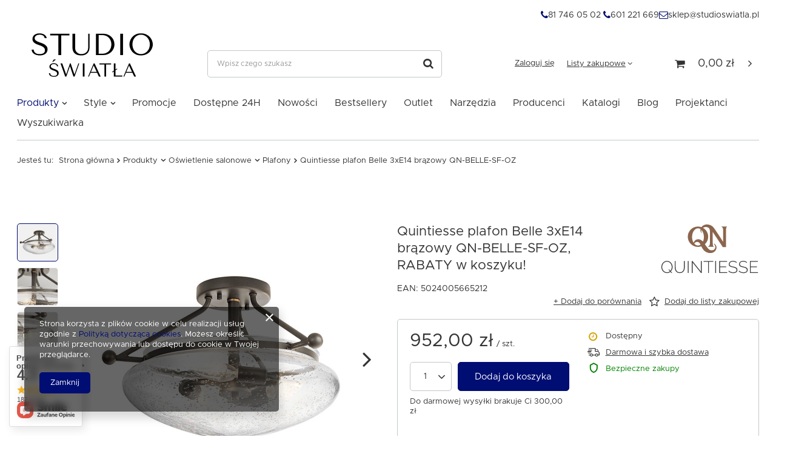

--- FILE ---
content_type: text/html; charset=utf-8
request_url: https://studioswiatla.pl/pl/products/quintiesse-plafon-belle-3xe14-brazowy-qn-belle-sf-oz-75329.html
body_size: 25698
content:
<!DOCTYPE html>
<html lang="pl" class="--freeShipping --vat --gross " ><head><meta name='viewport' content='user-scalable=no, initial-scale = 1.0, maximum-scale = 1.0, width=device-width'/> <link rel="preload" crossorigin="anonymous" as="font" href="/gfx/pol/fontello.woff?v=2"><meta http-equiv="Content-Type" content="text/html; charset=utf-8"><meta http-equiv="X-UA-Compatible" content="IE=edge"><title>Quintiesse plafon Belle 3xE14 brązowy QN-BELLE-SF-OZ  | Studio Światła</title><meta name="keywords" content=""><meta name="description" content="Quintiesse plafon Belle 3xE14 brązowy QN-BELLE-SF-OZ w internetowym sklepie z oświetleniem Studio Światła! Sprawdź produkty najwyższej jakości. Zapraszamy serdecznie!"><link rel="icon" href="/gfx/pol/favicon.ico"><meta name="theme-color" content="#000d73"><meta name="msapplication-navbutton-color" content="#000d73"><meta name="apple-mobile-web-app-status-bar-style" content="#000d73"><link rel="preload stylesheet" as="style" href="/gfx/pol/style.css.gzip?r=1744966853"><script>var app_shop={urls:{prefix:'data="/gfx/'.replace('data="', '')+'pol/',graphql:'/graphql/v1/'},vars:{priceType:'gross',priceTypeVat:true,productDeliveryTimeAndAvailabilityWithBasket:false,geoipCountryCode:'US',},txt:{priceTypeText:'',},fn:{},fnrun:{},files:[],graphql:{}};const getCookieByName=(name)=>{const value=`; ${document.cookie}`;const parts = value.split(`; ${name}=`);if(parts.length === 2) return parts.pop().split(';').shift();return false;};if(getCookieByName('freeeshipping_clicked')){document.documentElement.classList.remove('--freeShipping');}if(getCookieByName('rabateCode_clicked')){document.documentElement.classList.remove('--rabateCode');}</script><meta name="robots" content="index,follow"><meta name="rating" content="general"><meta name="Author" content="Studio Światła na bazie IdoSell (www.idosell.com/shop).">
<!-- Begin LoginOptions html -->

<style>
#client_new_social .service_item[data-name="service_Apple"]:before, 
#cookie_login_social_more .service_item[data-name="service_Apple"]:before,
.oscop_contact .oscop_login__service[data-service="Apple"]:before {
    display: block;
    height: 2.6rem;
    content: url('/gfx/standards/apple.svg?r=1743165583');
}
.oscop_contact .oscop_login__service[data-service="Apple"]:before {
    height: auto;
    transform: scale(0.8);
}
#client_new_social .service_item[data-name="service_Apple"]:has(img.service_icon):before,
#cookie_login_social_more .service_item[data-name="service_Apple"]:has(img.service_icon):before,
.oscop_contact .oscop_login__service[data-service="Apple"]:has(img.service_icon):before {
    display: none;
}
</style>

<!-- End LoginOptions html -->

<!-- Open Graph -->
<meta property="og:type" content="website"><meta property="og:url" content="https://studioswiatla.pl/pl/products/quintiesse-plafon-belle-3xe14-brazowy-qn-belle-sf-oz-75329.html
"><meta property="og:title" content="Quintiesse plafon Belle 3xE14 brązowy QN-BELLE-SF-OZ"><meta property="og:site_name" content="Studio Światła"><meta property="og:locale" content="pl_PL"><meta property="og:image" content="https://studioswiatla.pl/hpeciai/e86288d2e4dbd30578fb32b144b5ea61/pol_pl_Quintiesse-plafon-Belle-3xE14-brazowy-QN-BELLE-SF-OZ-75329_1.jpg"><meta property="og:image:width" content="450"><meta property="og:image:height" content="450"><script >
window.dataLayer = window.dataLayer || [];
window.gtag = function gtag() {
dataLayer.push(arguments);
}
gtag('consent', 'default', {
'ad_storage': 'denied',
'analytics_storage': 'denied',
'ad_personalization': 'denied',
'ad_user_data': 'denied',
'wait_for_update': 500
});

gtag('set', 'ads_data_redaction', true);
</script><script  class='google_consent_mode_update'>
gtag('consent', 'update', {
'ad_storage': 'granted',
'analytics_storage': 'granted',
'ad_personalization': 'granted',
'ad_user_data': 'granted'
});
</script>
<!-- End Open Graph -->

<link rel="canonical" href="https://studioswiatla.pl/pl/products/quintiesse-plafon-belle-3xe14-brazowy-qn-belle-sf-oz-75329.html" />

                <!-- Global site tag (gtag.js) -->
                <script  async src="https://www.googletagmanager.com/gtag/js?id=G-FL82SERDC4"></script>
                <script >
                    window.dataLayer = window.dataLayer || [];
                    window.gtag = function gtag(){dataLayer.push(arguments);}
                    gtag('js', new Date());
                    
                    gtag('config', 'G-FL82SERDC4');

                </script>
                <link rel="stylesheet" type="text/css" href="/data/designs/6256d318756745.62281369_77/gfx/pol/custom.css.gzip?r=1758006138">
<!-- Begin additional html or js -->


<!--3|1|2| modified: 2023-03-30 08:41:00-->
<script>app_shop.vars.autoRabaty = [
  {
    name: "RABAT20",
    order: 6,
    min: 4000,
    max: 9999999.99
  },
  {
    name: "RABAT15",
    order: 5,
    min: 2000,
    max: 3999.99
  },
  {
    name: "RABAT12",
    order: 4,
    min: 1500,
    max: 1999.99
  },
  {
    name: "RABAT10",
    order: 3,
    min: 1000,
    max: 1499.99
  },
  {
    name: "RABAT8",
    order: 2,
    min: 500,
    max: 999.99
  },
  {
    name: "RABAT5",
    order: 1,
    min: 300,
    max: 499.99
  }
]</script>
<!--5|1|3| modified: 2021-08-10 12:59:19-->
<!-- Google Tag Manager -->
<script>(function(w,d,s,l,i){w[l]=w[l]||[];w[l].push({'gtm.start':
new Date().getTime(),event:'gtm.js'});var f=d.getElementsByTagName(s)[0],
j=d.createElement(s),dl=l!='dataLayer'?'&l='+l:'';j.async=true;j.src=
'https://www.googletagmanager.com/gtm.js?id='+i+dl;f.parentNode.insertBefore(j,f);
})(window,document,'script','dataLayer','GTM-TW97754');</script>
<!-- End Google Tag Manager -->

<!--14|1|9| modified: 2021-11-29 10:27:46-->
<meta name="facebook-domain-verification" content="8co7bd14g9s45htxbgex5mnj954d8v" />
<!--17|1|11-->
<style>

.projector_info__item.--newstatus {
    display: none !important;
}

</style>

<!-- End additional html or js -->
                <script>
                if (window.ApplePaySession && window.ApplePaySession.canMakePayments()) {
                    var applePayAvailabilityExpires = new Date();
                    applePayAvailabilityExpires.setTime(applePayAvailabilityExpires.getTime() + 2592000000); //30 days
                    document.cookie = 'applePayAvailability=yes; expires=' + applePayAvailabilityExpires.toUTCString() + '; path=/;secure;'
                    var scriptAppleJs = document.createElement('script');
                    scriptAppleJs.src = "/ajax/js/apple.js?v=3";
                    if (document.readyState === "interactive" || document.readyState === "complete") {
                          document.body.append(scriptAppleJs);
                    } else {
                        document.addEventListener("DOMContentLoaded", () => {
                            document.body.append(scriptAppleJs);
                        });  
                    }
                } else {
                    document.cookie = 'applePayAvailability=no; path=/;secure;'
                }
                </script>
                <script>let paypalDate = new Date();
                    paypalDate.setTime(paypalDate.getTime() + 86400000);
                    document.cookie = 'payPalAvailability_PLN=-1; expires=' + paypalDate.getTime() + '; path=/; secure';
                </script><link rel="preload" as="image" href="/hpeciai/820b21e23105ab8c8ce0b7018c5d9521/pol_pm_Quintiesse-plafon-Belle-3xE14-brazowy-QN-BELLE-SF-OZ-75329_1.jpg"><style>
								#main_banner1.skeleton .main_slider__item {
									padding-top: calc(400/1450* 100%);
								}
								#main_banner1 .main_slider__item > a.loading {
									min-height: 400px;
								}
							</style><style>
									#photos_slider[data-skeleton] .photos__link:before {
										padding-top: calc(450/450* 100%);
									}
									@media (min-width: 979px) {.photos__slider[data-skeleton] .photos__figure:not(.--nav):first-child .photos__link {
										max-height: 450px;
									}}
								</style></head><body>
<!-- Begin additional html or js -->


<!--6|1|3| modified: 2021-08-10 12:47:23-->
<!-- Google Tag Manager (noscript) -->
<noscript><iframe src="https://www.googletagmanager.com/ns.html?id=GTM-TW97754"
height="0" width="0" style="display:none;visibility:hidden"></iframe></noscript>
<!-- End Google Tag Manager (noscript) -->

<!-- End additional html or js -->
<script>
					var script = document.createElement('script');
					script.src = app_shop.urls.prefix + 'envelope.js.gzip';

					document.getElementsByTagName('body')[0].insertBefore(script, document.getElementsByTagName('body')[0].firstChild);
				</script><div id="container" class="projector_page container"><header class="d-flex flex-nowrap flex-md-wrap mx-md-n3 commercial_banner"><script class="ajaxLoad">
                app_shop.vars.vat_registered = "true";
                app_shop.vars.currency_format = "###,##0.00";
                
                    app_shop.vars.currency_before_value = false;
                
                    app_shop.vars.currency_space = true;
                
                app_shop.vars.symbol = "zł";
                app_shop.vars.id= "PLN";
                app_shop.vars.baseurl = "http://studioswiatla.pl/";
                app_shop.vars.sslurl= "https://studioswiatla.pl/";
                app_shop.vars.curr_url= "%2Fpl%2Fproducts%2Fquintiesse-plafon-belle-3xe14-brazowy-qn-belle-sf-oz-75329.html";
                

                var currency_decimal_separator = ',';
                var currency_grouping_separator = ' ';

                
                    app_shop.vars.blacklist_extension = ["exe","com","swf","js","php"];
                
                    app_shop.vars.blacklist_mime = ["application/javascript","application/octet-stream","message/http","text/javascript","application/x-deb","application/x-javascript","application/x-shockwave-flash","application/x-msdownload"];
                
                    app_shop.urls.contact = "/pl/contact.html";
                </script><div id="viewType" style="display:none"></div><div id="freeShipping" class="freeShipping"><span class="freeShipping__info">Darmowa dostawa</span><strong class="freeShipping__val">
						od 
						300,00 zł</strong><a href="" class="freeShipping__close"></a></div><div id="menu_buttons3" class="mb-4 d-none d-md-flex"><div class="menu_button_wrapper"><div class="contact_container">
    <div class="contact_phone">
        <a href="tel:817460502">
            <i class="icon-phone"></i>
            81 746 05 02
        </a>
        <a href="tel:601221669">
            <i class="icon-phone"></i>
            601 221 669
        </a>
    </div>
    <div class="contact_mail">
        <a href="mailto:sklep@studioswiatla.pl">
            <i class="icon-mail"></i>
            sklep@studioswiatla.pl
        </a>
    </div>

</div></div></div><div id="logo" class="col-md-3 d-flex align-items-center"><a href="/" target="_self"><img src="/data/gfx/mask/pol/logo_1_big.svg" alt="Studio Światła" width="513" height="248"></a></div><form action="https://studioswiatla.pl/pl/search.html" method="get" id="menu_search" class="menu_search px-0 col-md-4 px-md-3"><a href="#showSearchForm" class="menu_search__mobile"></a><div class="menu_search__block"><div class="menu_search__item --input"><input class="menu_search__input" type="text" name="text" autocomplete="off" placeholder="Wpisz czego szukasz"><button class="menu_search__submit" type="submit"></button></div><div class="menu_search__item --results search_result"></div></div></form><div id="menu_settings" class="col-md-3 px-0 px-md-3 d-flex align-items-center justify-content-center justify-content-lg-end"><div id="menu_additional"><a class="account_link" href="https://studioswiatla.pl/pl/login.html">Zaloguj się</a><div class="shopping_list_top" data-empty="true"><a href="https://studioswiatla.pl/pl/shoppinglist" class="wishlist_link slt_link">Listy zakupowe</a><div class="slt_lists"><ul class="slt_lists__nav"><li class="slt_lists__nav_item" data-list_skeleton="true" data-list_id="true" data-shared="true"><a class="slt_lists__nav_link" data-list_href="true"><span class="slt_lists__nav_name" data-list_name="true"></span><span class="slt_lists__count" data-list_count="true">0</span></a></li></ul><span class="slt_lists__empty">Dodaj do nich produkty, które lubisz i chcesz kupić później.</span></div></div></div></div><div class="shopping_list_top_mobile d-none" data-empty="true"><a href="https://studioswiatla.pl/pl/shoppinglist" class="sltm_link"></a></div><div class="sl_choose sl_dialog"><div class="sl_choose__wrapper sl_dialog__wrapper p-4 p-md-5"><div class="sl_choose__item --top sl_dialog_close mb-2"><strong class="sl_choose__label">Zapisz na liście zakupowej</strong></div><div class="sl_choose__item --lists" data-empty="true"><div class="sl_choose__list f-group --radio m-0 d-md-flex align-items-md-center justify-content-md-between" data-list_skeleton="true" data-list_id="true" data-shared="true"><input type="radio" name="add" class="sl_choose__input f-control" id="slChooseRadioSelect" data-list_position="true"><label for="slChooseRadioSelect" class="sl_choose__group_label f-label py-4" data-list_position="true"><span class="sl_choose__sub d-flex align-items-center"><span class="sl_choose__name" data-list_name="true"></span><span class="sl_choose__count" data-list_count="true">0</span></span></label><button type="button" class="sl_choose__button --desktop btn --solid">Zapisz</button></div></div><div class="sl_choose__item --create sl_create mt-4"><a href="#new" class="sl_create__link  align-items-center">Stwórz nową listę zakupową</a><form class="sl_create__form align-items-center"><div class="sl_create__group f-group --small mb-0"><input type="text" class="sl_create__input f-control" required="required"><label class="sl_create__label f-label">Nazwa nowej listy</label></div><button type="submit" class="sl_create__button btn --solid ml-2 ml-md-3">Utwórz listę</button></form></div><div class="sl_choose__item --mobile mt-4 d-flex justify-content-center d-md-none"><button class="sl_choose__button --mobile btn --solid --large">Zapisz</button></div></div></div><div id="menu_basket" class="col-md-2 px-0 pr-md-3 topBasket"><a class="topBasket__sub" href="/basketedit.php"><span class="badge badge-info"></span><strong class="topBasket__price">0,00 zł</strong></a><div class="topBasket__details --products" style="display: none;"><div class="topBasket__block --labels"><label class="topBasket__item --name">Produkt</label><label class="topBasket__item --sum">Ilość</label><label class="topBasket__item --prices">Cena</label></div><div class="topBasket__block --products"></div></div><div class="topBasket__details --shipping" style="display: none;"><span class="topBasket__name">Koszt dostawy od</span><span id="shipppingCost"></span></div></div><nav id="menu_categories" class="col-md-12 px-0 px-md-3 wide"><button type="button" class="navbar-toggler"><i class="icon-reorder"></i></button><div class="navbar-collapse" id="menu_navbar"><ul class="navbar-nav mx-md-n2"><li class="nav-item active"><a  href="/pl/menu/produkty-217.html" target="_self" title="Produkty" class="nav-link active" >Produkty</a><ul class="navbar-subnav"><li class="nav-item active"><a class="nav-link active" href="/pl/menu/oswietlenie-salonowe-152.html" target="_self">Oświetlenie salonowe</a><ul class="navbar-subsubnav more"><li class="nav-item"><a class="nav-link" href="/pl/menu/zyrandole-485.html" target="_self">Żyrandole</a></li><li class="nav-item"><a class="nav-link" href="/pl/menu/lampy-wiszace-153.html" target="_self">Lampy wiszące</a></li><li class="nav-item"><a class="nav-link" href="/pl/menu/lampy-wiszace-led-154.html" target="_self">Lampy wiszące LED</a></li><li class="nav-item"><a class="nav-link" href="/pl/menu/kinkiety-155.html" target="_self">Kinkiety</a></li><li class="nav-item"><a class="nav-link" href="/pl/menu/kinkiety-led-156.html" target="_self">Kinkiety LED</a></li><li class="nav-item"><a class="nav-link" href="/pl/menu/kinkiety-techniczne-157.html" target="_self">Kinkiety techniczne</a></li><li class="nav-item active"><a class="nav-link active" href="/pl/menu/plafony-158.html" target="_self">Plafony</a></li><li class="nav-item"><a class="nav-link" href="/pl/menu/plafony-led-159.html" target="_self">Plafony LED</a></li><li class="nav-item"><a class="nav-link" href="/pl/menu/plafony-techniczne-160.html" target="_self">Plafony techniczne</a></li><li class="nav-item"><a class="nav-link" href="/pl/menu/galeryjki-164.html" target="_self">Galeryjki</a></li><li class="nav-item"><a class="nav-link" href="/pl/menu/oczka-scienne-schodowe-165.html" target="_self">Oczka ścienne schodowe</a></li><li class="nav-item"><a class="nav-link" href="/pl/menu/oczka-stropowe-166.html" target="_self">Oczka stropowe</a></li><li class="nav-item"><a class="nav-link" href="/pl/menu/oprawy-sufitowe-167.html" target="_self">Oprawy sufitowe</a></li><li class="nav-item"><a class="nav-link" href="/pl/menu/oprawy-sufitowe-led-168.html" target="_self">Oprawy sufitowe LED</a></li><li class="nav-item"><a class="nav-link" href="/pl/menu/lampki-biurkowe-169.html" target="_self">Lampki biurkowe</a></li><li class="nav-item"><a class="nav-link" href="/pl/menu/lampy-podlogowe-170.html" target="_self">Lampy podłogowe</a></li><li class="nav-item"><a class="nav-link" href="/pl/menu/systemy-szynowe-171.html" target="_self">Systemy szynowe</a></li><li class="nav-item"><a class="nav-link" href="/pl/menu/systemy-szynowe-magnetyczne-297.html" target="_self">Systemy szynowe magnetyczne</a></li><li class="nav-item"><a class="nav-link" href="/pl/menu/lampki-podszafkowe-216.html" target="_self">Lampki podszafkowe</a></li><li class="nav-item"><a class="nav-link" href="/pl/menu/lampy-stolowe-763.html" target="_self">Lampy stołowe</a></li><li class="nav-item display-all more"><a href="##" class="nav-link display-all" txt_alt="- zwiń">
                                                                        + rozwiń
                                                                    </a></li></ul></li><li class="nav-item"><a class="nav-link" href="/pl/menu/oswietlenie-do-sypialni-426.html" target="_self">Oświetlenie do sypialni</a><ul class="navbar-subsubnav more"><li class="nav-item"><a class="nav-link" href="/pl/menu/zyrandole-486.html" target="_self">Żyrandole</a></li><li class="nav-item"><a class="nav-link" href="/pl/menu/sypialnia-lampy-wiszace" target="_self">Lampy wiszące</a></li><li class="nav-item"><a class="nav-link" href="/pl/menu/sypialnia-lampy-wiszace-led" target="_self">Lampy wiszące LED</a></li><li class="nav-item"><a class="nav-link" href="/pl/menu/sypialnia-kinkiety" target="_self">Kinkiety</a></li><li class="nav-item"><a class="nav-link" href="/pl/menu/sypialnia-kinkiety-led" target="_self">Kinkiety LED</a></li><li class="nav-item"><a class="nav-link" href="/pl/menu/kinkiety-techniczne-468.html" target="_self">Kinkiety techniczne</a></li><li class="nav-item"><a class="nav-link" href="/pl/menu/sypialnia-plafony" target="_self">Plafony</a></li><li class="nav-item"><a class="nav-link" href="/pl/menu/sypialnia-plafony-led" target="_self">Plafony LED</a></li><li class="nav-item"><a class="nav-link" href="/pl/menu/plafony-techniczne-469.html" target="_self">Plafony techniczne</a></li><li class="nav-item"><a class="nav-link" href="/pl/menu/sypialnia-galeryjki" target="_self">Galeryjki</a></li><li class="nav-item"><a class="nav-link" href="/pl/menu/sypialnia-oczka-stropowe" target="_self">Oczka stropowe</a></li><li class="nav-item"><a class="nav-link" href="/pl/menu/sypialnia-oprawy-sufitowe" target="_self">Oprawy sufitowe</a></li><li class="nav-item"><a class="nav-link" href="/pl/menu/sypialnia-oprawy-sufitowe-led" target="_self">Oprawy sufitowe LED</a></li><li class="nav-item"><a class="nav-link" href="/pl/menu/lampki-nocne-510.html" target="_self">Lampki nocne</a></li><li class="nav-item"><a class="nav-link" href="/pl/menu/lampy-podlogowe-472.html" target="_self">Lampy podłogowe</a></li><li class="nav-item"><a class="nav-link" href="/pl/menu/systemy-szynowe-473.html" target="_self">Systemy szynowe</a></li><li class="nav-item"><a class="nav-link" href="/pl/menu/systemy-szynowe-magnetyczne-474.html" target="_self">Systemy szynowe magnetyczne</a></li><li class="nav-item"><a class="nav-link" href="/pl/menu/lampy-podlogowa-815.html" target="_self">Lampy podłogowa</a></li><li class="nav-item"><a class="nav-link" href="/pl/menu/lampy-stolowe-821.html" target="_self">Lampy stołowe</a></li><li class="nav-item display-all more"><a href="##" class="nav-link display-all" txt_alt="- zwiń">
                                                                        + rozwiń
                                                                    </a></li></ul></li><li class="nav-item"><a class="nav-link" href="/pl/menu/oswietlenie-do-kuchni-i-jadalni-445.html" target="_self">Oświetlenie do kuchni i jadalni</a><ul class="navbar-subsubnav more"><li class="nav-item"><a class="nav-link" href="/pl/menu/zyrandole-487.html" target="_self">Żyrandole</a></li><li class="nav-item"><a class="nav-link" href="/pl/menu/kuchnia-jadalnia-lampy-wiszace" target="_self">Lampy wiszące</a></li><li class="nav-item"><a class="nav-link" href="/pl/menu/kuchnia-jadalnia-lampy-wiszace-led" target="_self">Lampy wiszące LED</a></li><li class="nav-item"><a class="nav-link" href="/pl/menu/kuchnia-jadalnia-kinkiety" target="_self">Kinkiety</a></li><li class="nav-item"><a class="nav-link" href="/pl/menu/kuchnia-jadalnia-kinkiety-led" target="_self">Kinkiety LED</a></li><li class="nav-item"><a class="nav-link" href="/pl/menu/kinkiety-techniczne-476.html" target="_self">Kinkiety techniczne</a></li><li class="nav-item"><a class="nav-link" href="/pl/menu/kuchnia-jadalnia-plafony" target="_self">Plafony</a></li><li class="nav-item"><a class="nav-link" href="/pl/menu/kuchnia-jadalnia-plafony-led" target="_self">Plafony LED</a></li><li class="nav-item"><a class="nav-link" href="/pl/menu/plafony-techniczne-482.html" target="_self">Plafony techniczne</a></li><li class="nav-item"><a class="nav-link" href="/pl/menu/kuchnia-jadalnia-galeryjki" target="_self">Galeryjki</a></li><li class="nav-item"><a class="nav-link" href="/pl/menu/kuchnia-jadalnia-oczka-stropowe" target="_self">Oczka stropowe</a></li><li class="nav-item"><a class="nav-link" href="/pl/menu/kuchnia-jadalnia-oprawy-sufitowe" target="_self">Oprawy sufitowe</a></li><li class="nav-item"><a class="nav-link" href="/pl/menu/kuchnia-jadalnia-oprawy-sufitowe-led" target="_self">Oprawy sufitowe LED</a></li><li class="nav-item"><a class="nav-link" href="/pl/menu/kuchnia-jadalnia-lampy-podlogowe" target="_self">Lampy podłogowe</a></li><li class="nav-item"><a class="nav-link" href="/pl/menu/kuchnia-jadalnia-systemy-szynowe" target="_self">Systemy szynowe</a></li><li class="nav-item"><a class="nav-link" href="/pl/menu/kuchnia-jadalnia-systemy-szynowe-magnetyczne" target="_self">Systemy szynowe magnetyczne</a></li><li class="nav-item"><a class="nav-link" href="/pl/menu/kuchnia-jadalnia-lampki-podszafkowe" target="_self">Lampki podszafkowe</a></li><li class="nav-item"><a class="nav-link" href="/pl/menu/lampy-stolowe-820.html" target="_self">Lampy stołowe</a></li><li class="nav-item display-all more"><a href="##" class="nav-link display-all" txt_alt="- zwiń">
                                                                        + rozwiń
                                                                    </a></li></ul></li><li class="nav-item"><a class="nav-link" href="/pl/menu/oswietlenie-lazienkowe-172.html" target="_self">Oświetlenie łazienkowe</a><ul class="navbar-subsubnav"><li class="nav-item"><a class="nav-link" href="/pl/menu/lazienkowe-oprawy-sufitowe-183.html" target="_self">Łazienkowe oprawy sufitowe</a></li><li class="nav-item"><a class="nav-link" href="/pl/menu/lazienkowe-lampy-wiszace-184.html" target="_self">Łazienkowe lampy wiszące</a></li><li class="nav-item"><a class="nav-link" href="/pl/menu/lazienkowe-oczka-stropowe-187.html" target="_self">Łazienkowe oczka stropowe</a></li><li class="nav-item"><a class="nav-link" href="/pl/menu/kinkiety-lazienkowe-185.html" target="_self">Kinkiety łazienkowe</a></li><li class="nav-item"><a class="nav-link" href="/pl/menu/plafony-lazienkowe-186.html" target="_self">Plafony łazienkowe</a></li><li class="nav-item"><a class="nav-link" href="/pl/menu/plafony-lazienkowe-led-492.html" target="_self">Plafony łazienkowe LED</a></li></ul></li><li class="nav-item"><a class="nav-link" href="/pl/menu/oswietlenie-dzieciece-173.html" target="_self">Oświetlenie dziecięce</a><ul class="navbar-subsubnav"><li class="nav-item"><a class="nav-link" href="/pl/menu/lampy-wiszace-dla-dzieci-188.html" target="_self">Lampy wiszące dla dzieci</a></li><li class="nav-item"><a class="nav-link" href="/pl/menu/kinkiety-dla-dzieci-189.html" target="_self">Kinkiety dla dzieci</a></li><li class="nav-item"><a class="nav-link" href="/pl/menu/plafony-dla-dzieci-190.html" target="_self">Plafony dla dzieci</a></li><li class="nav-item"><a class="nav-link" href="/pl/menu/lampki-dla-dzieci-191.html" target="_self">Lampki dla dzieci</a></li></ul></li><li class="nav-item"><a class="nav-link" href="/pl/menu/oswietlenie-zewnetrzne-174.html" target="_self">Oświetlenie zewnętrzne</a><ul class="navbar-subsubnav"><li class="nav-item"><a class="nav-link" href="/pl/menu/lampy-stojace-zewnetrzne-192.html" target="_self">Lampy stojące zewnętrzne</a></li><li class="nav-item"><a class="nav-link" href="/pl/menu/lampy-ogrodowe-489.html" target="_self">Lampy ogrodowe</a></li><li class="nav-item"><a class="nav-link" href="/pl/menu/latarnie-193.html" target="_self">Latarnie</a></li><li class="nav-item"><a class="nav-link" href="/pl/menu/kinkiety-zewnetrzne-194.html" target="_self">Kinkiety zewnętrzne</a></li><li class="nav-item"><a class="nav-link" href="/pl/menu/plafony-zewnetrzne-195.html" target="_self">Plafony zewnętrzne</a></li><li class="nav-item"><a class="nav-link" href="/pl/menu/lampy-wiszace-zewnetrzne-196.html" target="_self">Lampy wiszące zewnętrzne</a></li><li class="nav-item"><a class="nav-link" href="/pl/menu/girlanda-788.html" target="_self">Girlanda</a></li><li class="nav-item"><a class="nav-link" href="/pl/menu/oczka-hermetyczne-197.html" target="_self">Oczka hermetyczne</a></li><li class="nav-item"><a class="nav-link" href="/pl/menu/reflektory-zewnetrzne-198.html" target="_self">Reflektory zewnętrzne</a></li><li class="nav-item"><a class="nav-link" href="/pl/menu/plafony-zewetrzne-811.html" target="_self">Plafony zewętrzne</a></li></ul></li><li class="nav-item"><a class="nav-link" href="/pl/menu/oswietlenie-techniczne-175.html" target="_self">Oświetlenie techniczne</a><ul class="navbar-subsubnav"><li class="nav-item"><a class="nav-link" href="/pl/menu/oprawy-liniowe-200.html" target="_self">Oprawy liniowe</a></li><li class="nav-item"><a class="nav-link" href="/pl/menu/oprawy-rastrowe-201.html" target="_self">Oprawy rastrowe</a></li><li class="nav-item"><a class="nav-link" href="/pl/menu/naswietlacze-202.html" target="_self">Naświetlacze</a></li><li class="nav-item"><a class="nav-link" href="/pl/menu/panele-led-203.html" target="_self">Panele LED</a></li><li class="nav-item"><a class="nav-link" href="/pl/menu/high-bay-204.html" target="_self">High Bay</a></li><li class="nav-item"><a class="nav-link" href="/pl/menu/lampy-z-czujnikiem-ruchu-205.html" target="_self">Lampy z czujnikiem ruchu</a></li><li class="nav-item"><a class="nav-link" href="/pl/menu/oprawy-gospodarcze-warsztatowe-387.html" target="_self">Oprawy gospodarcze/warsztatowe</a></li><li class="nav-item"><a class="nav-link" href="/pl/menu/oprawy-awaryjne-784.html" target="_self">Oprawy awaryjne</a></li></ul></li><li class="nav-item"><a class="nav-link" href="/pl/menu/zrodla-swiatla-176.html" target="_self">Źródła światła</a><ul class="navbar-subsubnav"><li class="nav-item"><a class="nav-link" href="/pl/menu/zarowki-led-210.html" target="_self">Żarówki LED</a></li><li class="nav-item"><a class="nav-link" href="/pl/menu/tuby-led-211.html" target="_self">Tuby LED</a></li><li class="nav-item"><a class="nav-link" href="/pl/menu/tasmy-led-212.html" target="_self">Taśmy LED</a></li><li class="nav-item"><a class="nav-link" href="/pl/menu/swietlowki-218.html" target="_self">Świetlówki</a></li></ul></li><li class="nav-item"><a class="nav-link" href="/pl/menu/inteligentny-dom-180.html" target="_self">Inteligentny dom</a><ul class="navbar-subsubnav"><li class="nav-item"><a class="nav-link" href="/pl/menu/oswietlenie-smart-213.html" target="_self">Oświetlenie SMART</a></li></ul></li><li class="nav-item"><a class="nav-link" href="/pl/menu/meble-182.html" target="_self">Meble</a><ul class="navbar-subsubnav more"><li class="nav-item"><a class="nav-link" href="/pl/menu/stoly-232.html" target="_self">Stoły</a></li><li class="nav-item"><a class="nav-link" href="/pl/menu/fotele-233.html" target="_self">Fotele</a></li><li class="nav-item"><a class="nav-link" href="/pl/menu/stolki-234.html" target="_self">Stołki</a></li><li class="nav-item"><a class="nav-link" href="/pl/menu/hokery-235.html" target="_self">Hokery</a></li><li class="nav-item"><a class="nav-link" href="/pl/menu/krzesla-236.html" target="_self">Krzesła</a></li><li class="nav-item"><a class="nav-link" href="/pl/menu/sofy-237.html" target="_self">Sofy</a></li><li class="nav-item"><a class="nav-link" href="/pl/menu/stoliki-238.html" target="_self">Stoliki</a></li><li class="nav-item"><a class="nav-link" href="/pl/menu/szafki-239.html" target="_self">Szafki</a></li><li class="nav-item"><a class="nav-link" href="/pl/menu/podnozki-240.html" target="_self">Podnóżki</a></li><li class="nav-item"><a class="nav-link" href="/pl/menu/biurka-243.html" target="_self">Biurka</a></li><li class="nav-item"><a class="nav-link" href="/pl/menu/dekoracje-816.html" target="_self">Dekoracje</a></li><li class="nav-item"><a class="nav-link" href="/pl/menu/ogrod-818.html" target="_self">Ogród</a></li><li class="nav-item display-all more"><a href="##" class="nav-link display-all" txt_alt="- zwiń">
                                                                        + rozwiń
                                                                    </a></li></ul></li><li class="nav-item"><a class="nav-link" href="/pl/menu/osprzet-elektroinstalacyjny-181.html" target="_self">Osprzęt elektroinstalacyjny</a><ul class="navbar-subsubnav"><li class="nav-item"><a class="nav-link" href="/pl/menu/przelaczniki-wlaczniki-214.html" target="_self">Przełączniki/Włączniki</a></li><li class="nav-item"><a class="nav-link" href="/pl/menu/puszki-podlogowe-792.html" target="_self">Puszki podłogowe</a></li><li class="nav-item"><a class="nav-link" href="/pl/menu/pozostale-389.html" target="_self">Pozostałe</a></li><li class="nav-item"><a class="nav-link" href="/pl/menu/narzedzia-808.html" target="_self">Narzędzia</a></li></ul></li><li class="nav-item"><a class="nav-link" href="/pl/menu/wentylatory-178.html" target="_self">Wentylatory</a><ul class="navbar-subsubnav"><li class="nav-item"><a class="nav-link" href="/pl/menu/wentylatory-scienne-804.html" target="_self">Wentylatory ścienne</a></li></ul></li><li class="nav-item empty"><a class="nav-link" href="/pl/menu/lustra-177.html" target="_self">Lustra</a></li></ul></li><li class="nav-item"><span title="Style" class="nav-link" >Style</span><ul class="navbar-subnav"><li class="nav-item empty"><a class="nav-link" href="/pl/menu/art-deco-282.html" target="_self">Art Deco</a></li><li class="nav-item empty"><a class="nav-link" href="/pl/menu/boho-422.html" target="_self">Boho</a></li><li class="nav-item empty"><a class="nav-link" href="/pl/menu/design-466.html" target="_self">Design</a></li><li class="nav-item empty"><a class="nav-link" href="https://studioswiatla.pl/pl/menu/drewno-423.html" target="_self">Drewno</a></li><li class="nav-item empty"><a class="nav-link" href="/pl/menu/glamour-284.html" target="_self">Glamour</a></li><li class="nav-item empty"><a class="nav-link" href="/pl/menu/hampton-285.html" target="_self">Hampton</a></li><li class="nav-item empty"><a class="nav-link" href="/pl/menu/industrialny-424.html" target="_self">Industrialny</a></li><li class="nav-item empty"><a class="nav-link" href="pl/menu/loft-425.html" target="_self">Loft</a></li><li class="nav-item empty"><a class="nav-link" href="/pl/menu/klasyczny-antyczny-288.html" target="_self">Klasyczny / Antyczny</a></li><li class="nav-item empty"><a class="nav-link" href="/pl/menu/minimalistyczny-290.html" target="_self">Minimalistyczny</a></li><li class="nav-item empty"><a class="nav-link" href="/pl/menu/nowoczesny-291.html" target="_self">Nowoczesny</a></li><li class="nav-item empty"><a class="nav-link" href="/pl/menu/orientalny-292.html" target="_self">Orientalny</a></li><li class="nav-item empty"><a class="nav-link" href="/pl/menu/prowansalski-shabby-293.html" target="_self">Prowansalski / Shabby</a></li><li class="nav-item empty"><a class="nav-link" href="/pl/menu/retro-vintage-294.html" target="_self">Retro / Vintage</a></li><li class="nav-item empty"><a class="nav-link" href="/pl/menu/skandynawski-296.html" target="_self">Skandynawski</a></li></ul></li><li class="nav-item"><a  href="/promocje" target="_self" title="Promocje" class="nav-link" >Promocje</a></li><li class="nav-item"><a  href="https://studioswiatla.pl/pl/menu/produkty-217.html?filter_default=n&amp;filter_instock=y" target="_self" title="Dostępne 24H" class="nav-link" >Dostępne 24H</a></li><li class="nav-item"><a  href="https://studioswiatla.pl/nowosci" target="_self" title="Nowości" class="nav-link" >Nowości</a></li><li class="nav-item"><a  href="/pl/menu/bestsellery-279.html" target="_self" title="Bestsellery" class="nav-link" >Bestsellery</a></li><li class="nav-item"><a  href="/pl/menu/outlet-280.html" target="_self" title="Outlet" class="nav-link" >Outlet</a></li><li class="nav-item"><a  href="/pl/menu/narzedzia-810.html" target="_self" title="Narzędzia" class="nav-link" >Narzędzia</a></li><li class="nav-item"><a  href="/producenci" target="_self" title="Producenci" class="nav-link" >Producenci</a></li><li class="nav-item"><a  href="/katalogi" target="_self" title="Katalogi" class="nav-link" >Katalogi</a></li><li class="nav-item"><a  href="/blog" target="_self" title="Blog" class="nav-link" >Blog</a></li><li class="nav-item"><span title="Projektanci" class="nav-link" >Projektanci</span></li><li class="nav-item"><a  href="/pl/searching.html?reason=text_to_short" target="_self" title="Wyszukiwarka" class="nav-link" >Wyszukiwarka</a></li></ul></div></nav><div id="breadcrumbs" class="breadcrumbs col-md-12"><div class="back_button"><button id="back_button"><i class="icon-angle-left"></i> Wstecz</button></div><div class="list_wrapper"><ol><li><span>Jesteś tu:  </span></li><li class="bc-main"><span><a href="/">Strona główna</a></span></li><li class="category bc-item-1 --more"><a class="category" href="/pl/menu/produkty-217.html">Produkty</a><ul class="breadcrumbs__sub"><li class="breadcrumbs__item"><a class="breadcrumbs__link --link" href="/pl/menu/oswietlenie-salonowe-152.html">Oświetlenie salonowe</a></li><li class="breadcrumbs__item"><a class="breadcrumbs__link --link" href="/pl/menu/oswietlenie-do-sypialni-426.html">Oświetlenie do sypialni</a></li><li class="breadcrumbs__item"><a class="breadcrumbs__link --link" href="/pl/menu/oswietlenie-do-kuchni-i-jadalni-445.html">Oświetlenie do kuchni i jadalni</a></li><li class="breadcrumbs__item"><a class="breadcrumbs__link --link" href="/pl/menu/oswietlenie-lazienkowe-172.html">Oświetlenie łazienkowe</a></li><li class="breadcrumbs__item"><a class="breadcrumbs__link --link" href="/pl/menu/oswietlenie-dzieciece-173.html">Oświetlenie dziecięce</a></li><li class="breadcrumbs__item"><a class="breadcrumbs__link --link" href="/pl/menu/oswietlenie-zewnetrzne-174.html">Oświetlenie zewnętrzne</a></li><li class="breadcrumbs__item"><a class="breadcrumbs__link --link" href="/pl/menu/oswietlenie-techniczne-175.html">Oświetlenie techniczne</a></li><li class="breadcrumbs__item"><a class="breadcrumbs__link --link" href="/pl/menu/zrodla-swiatla-176.html">Źródła światła</a></li><li class="breadcrumbs__item"><a class="breadcrumbs__link --link" href="/pl/menu/inteligentny-dom-180.html">Inteligentny dom</a></li><li class="breadcrumbs__item"><a class="breadcrumbs__link --link" href="/pl/menu/meble-182.html">Meble</a></li><li class="breadcrumbs__item"><a class="breadcrumbs__link --link" href="/pl/menu/osprzet-elektroinstalacyjny-181.html">Osprzęt elektroinstalacyjny</a></li><li class="breadcrumbs__item"><a class="breadcrumbs__link --link" href="/pl/menu/wentylatory-178.html">Wentylatory</a></li><li class="breadcrumbs__item"><a class="breadcrumbs__link --link" href="/pl/menu/lustra-177.html">Lustra</a></li></ul></li><li class="category bc-item-2 --more"><a class="category" href="/pl/menu/oswietlenie-salonowe-152.html">Oświetlenie salonowe</a><ul class="breadcrumbs__sub"><li class="breadcrumbs__item"><a class="breadcrumbs__link --link" href="/pl/menu/zyrandole-485.html">Żyrandole</a></li><li class="breadcrumbs__item"><a class="breadcrumbs__link --link" href="/pl/menu/lampy-wiszace-153.html">Lampy wiszące</a></li><li class="breadcrumbs__item"><a class="breadcrumbs__link --link" href="/pl/menu/lampy-wiszace-led-154.html">Lampy wiszące LED</a></li><li class="breadcrumbs__item"><a class="breadcrumbs__link --link" href="/pl/menu/kinkiety-155.html">Kinkiety</a></li><li class="breadcrumbs__item"><a class="breadcrumbs__link --link" href="/pl/menu/kinkiety-led-156.html">Kinkiety LED</a></li><li class="breadcrumbs__item"><a class="breadcrumbs__link --link" href="/pl/menu/kinkiety-techniczne-157.html">Kinkiety techniczne</a></li><li class="breadcrumbs__item"><a class="breadcrumbs__link --link" href="/pl/menu/plafony-158.html">Plafony</a></li><li class="breadcrumbs__item"><a class="breadcrumbs__link --link" href="/pl/menu/plafony-led-159.html">Plafony LED</a></li><li class="breadcrumbs__item"><a class="breadcrumbs__link --link" href="/pl/menu/plafony-techniczne-160.html">Plafony techniczne</a></li><li class="breadcrumbs__item"><a class="breadcrumbs__link --link" href="/pl/menu/galeryjki-164.html">Galeryjki</a></li><li class="breadcrumbs__item"><a class="breadcrumbs__link --link" href="/pl/menu/oczka-scienne-schodowe-165.html">Oczka ścienne schodowe</a></li><li class="breadcrumbs__item"><a class="breadcrumbs__link --link" href="/pl/menu/oczka-stropowe-166.html">Oczka stropowe</a></li><li class="breadcrumbs__item"><a class="breadcrumbs__link --link" href="/pl/menu/oprawy-sufitowe-167.html">Oprawy sufitowe</a></li><li class="breadcrumbs__item"><a class="breadcrumbs__link --link" href="/pl/menu/oprawy-sufitowe-led-168.html">Oprawy sufitowe LED</a></li><li class="breadcrumbs__item"><a class="breadcrumbs__link --link" href="/pl/menu/lampki-biurkowe-169.html">Lampki biurkowe</a></li><li class="breadcrumbs__item"><a class="breadcrumbs__link --link" href="/pl/menu/lampy-podlogowe-170.html">Lampy podłogowe</a></li><li class="breadcrumbs__item"><a class="breadcrumbs__link --link" href="/pl/menu/systemy-szynowe-171.html">Systemy szynowe</a></li><li class="breadcrumbs__item"><a class="breadcrumbs__link --link" href="/pl/menu/systemy-szynowe-magnetyczne-297.html">Systemy szynowe magnetyczne</a></li><li class="breadcrumbs__item"><a class="breadcrumbs__link --link" href="/pl/menu/lampki-podszafkowe-216.html">Lampki podszafkowe</a></li><li class="breadcrumbs__item"><a class="breadcrumbs__link --link" href="/pl/menu/lampy-stolowe-763.html">Lampy stołowe</a></li></ul></li><li class="category bc-item-3 bc-active"><a class="category" href="/pl/menu/plafony-158.html">Plafony</a></li><li class="bc-active bc-product-name"><span>Quintiesse plafon Belle 3xE14 brązowy QN-BELLE-SF-OZ</span></li></ol></div></div></header><div id="layout" class="row clearfix"><aside class="col-3"><section class="shopping_list_menu"><div class="shopping_list_menu__block --lists slm_lists" data-empty="true"><span class="slm_lists__label">Listy zakupowe</span><ul class="slm_lists__nav"><li class="slm_lists__nav_item" data-list_skeleton="true" data-list_id="true" data-shared="true"><a class="slm_lists__nav_link" data-list_href="true"><span class="slm_lists__nav_name" data-list_name="true"></span><span class="slm_lists__count" data-list_count="true">0</span></a></li><li class="slm_lists__nav_header"><span class="slm_lists__label">Listy zakupowe</span></li></ul><a href="#manage" class="slm_lists__manage d-none align-items-center d-md-flex">Zarządzaj listami</a></div><div class="shopping_list_menu__block --bought slm_bought"><a class="slm_bought__link d-flex" href="https://studioswiatla.pl/pl/products-bought.html">
						Lista dotychczas zamówionych produktów
					</a></div><div class="shopping_list_menu__block --info slm_info"><strong class="slm_info__label d-block mb-3">Jak działa lista zakupowa?</strong><ul class="slm_info__list"><li class="slm_info__list_item d-flex mb-3">
							Po zalogowaniu możesz umieścić i przechowywać na liście zakupowej dowolną liczbę produktów nieskończenie długo.
						</li><li class="slm_info__list_item d-flex mb-3">
							Dodanie produktu do listy zakupowej nie oznacza automatycznie jego rezerwacji.
						</li><li class="slm_info__list_item d-flex mb-3">
							Dla niezalogowanych klientów lista zakupowa przechowywana jest do momentu wygaśnięcia sesji (około 24h).
						</li></ul></div></section><div class="setMobileGrid" data-item="#menu_navbar"></div><div class="setMobileGrid" data-item="#menu_navbar3" data-ismenu1="true"></div><div class="setMobileGrid" data-item="#menu_blog"></div><div class="login_menu_block d-lg-none" id="login_menu_block"><a class="sign_in_link" href="/login.php" title=""><i class="icon-user"></i><span>Zaloguj się</span></a><a class="registration_link" href="/client-new.php?register" title=""><i class="icon-lock"></i><span>Zarejestruj się</span></a><a class="order_status_link" href="/order-open.php" title=""><i class="icon-globe"></i><span>Sprawdź status zamówienia</span></a></div><div class="setMobileGrid" data-item="#menu_contact"></div><div class="setMobileGrid" data-item="#menu_settings"></div></aside><div id="content" class="col-12"><section id="projector_photos" class="photos d-flex align-items-start mb-4"><div id="photos_nav" class="photos__nav d-none d-md-flex flex-md-column"><figure class="photos__figure --nav"><a class="photos__link --nav" href="/hpeciai/e86288d2e4dbd30578fb32b144b5ea61/pol_pl_Quintiesse-plafon-Belle-3xE14-brazowy-QN-BELLE-SF-OZ-75329_1.jpg" data-slick-index="0" data-width="100" data-height="100"><img class="photos__photo b-lazy --nav" alt="Quintiesse plafon Belle 3xE14 brązowy QN-BELLE-SF-OZ" data-src="/hpeciai/445c19619a782894bfac6c802a448a7c/pol_ps_Quintiesse-plafon-Belle-3xE14-brazowy-QN-BELLE-SF-OZ-75329_1.jpg"></a></figure><figure class="photos__figure --nav"><a class="photos__link --nav" href="/hpeciai/38f64eb3d58243d7ed10bafb41ce3496/pol_pl_Quintiesse-plafon-Belle-3xE14-brazowy-QN-BELLE-SF-OZ-75329_2.jpg" data-slick-index="1" data-width="100" data-height="100"><img class="photos__photo b-lazy --nav" alt="Quintiesse plafon Belle 3xE14 brązowy QN-BELLE-SF-OZ" data-src="/hpeciai/02803d407b04512235884238d56911c9/pol_ps_Quintiesse-plafon-Belle-3xE14-brazowy-QN-BELLE-SF-OZ-75329_2.jpg"></a></figure><figure class="photos__figure --nav"><a class="photos__link --nav" href="/hpeciai/a3ca09a46737c3c210c64cd05b4faaff/pol_pl_Quintiesse-plafon-Belle-3xE14-brazowy-QN-BELLE-SF-OZ-75329_3.jpg" data-slick-index="2" data-width="100" data-height="100"><img class="photos__photo b-lazy --nav" alt="Quintiesse plafon Belle 3xE14 brązowy QN-BELLE-SF-OZ" data-src="/hpeciai/0489819d58f7a9c16eeecd0be57c87f8/pol_ps_Quintiesse-plafon-Belle-3xE14-brazowy-QN-BELLE-SF-OZ-75329_3.jpg"></a></figure><figure class="photos__figure --nav"><a class="photos__link --nav" href="/hpeciai/693926b04e44a2bffc563c8b7b5ce770/pol_pl_Quintiesse-plafon-Belle-3xE14-brazowy-QN-BELLE-SF-OZ-75329_4.jpg" data-slick-index="3" data-width="100" data-height="100"><img class="photos__photo b-lazy --nav" alt="Quintiesse plafon Belle 3xE14 brązowy QN-BELLE-SF-OZ" data-src="/hpeciai/09fbca0bcfc3a44bc24105f07fde7600/pol_ps_Quintiesse-plafon-Belle-3xE14-brazowy-QN-BELLE-SF-OZ-75329_4.jpg"></a></figure></div><div id="photos_slider" class="photos__slider" data-skeleton="true" data-nav="true"><div class="photos___slider_wrapper"><figure class="photos__figure"><a class="photos__link" href="/hpeciai/e86288d2e4dbd30578fb32b144b5ea61/pol_pl_Quintiesse-plafon-Belle-3xE14-brazowy-QN-BELLE-SF-OZ-75329_1.jpg" data-width="1200" data-height="1200"><img class="photos__photo" alt="Quintiesse plafon Belle 3xE14 brązowy QN-BELLE-SF-OZ" src="/hpeciai/820b21e23105ab8c8ce0b7018c5d9521/pol_pm_Quintiesse-plafon-Belle-3xE14-brazowy-QN-BELLE-SF-OZ-75329_1.jpg"></a></figure><figure class="photos__figure"><a class="photos__link" href="/hpeciai/38f64eb3d58243d7ed10bafb41ce3496/pol_pl_Quintiesse-plafon-Belle-3xE14-brazowy-QN-BELLE-SF-OZ-75329_2.jpg" data-width="1200" data-height="1200"><img class="photos__photo slick-loading" alt="Quintiesse plafon Belle 3xE14 brązowy QN-BELLE-SF-OZ" data-lazy="/hpeciai/5fb230b3fce10790260ec818630008f3/pol_pm_Quintiesse-plafon-Belle-3xE14-brazowy-QN-BELLE-SF-OZ-75329_2.jpg"></a></figure><figure class="photos__figure"><a class="photos__link" href="/hpeciai/a3ca09a46737c3c210c64cd05b4faaff/pol_pl_Quintiesse-plafon-Belle-3xE14-brazowy-QN-BELLE-SF-OZ-75329_3.jpg" data-width="1200" data-height="1200"><img class="photos__photo slick-loading" alt="Quintiesse plafon Belle 3xE14 brązowy QN-BELLE-SF-OZ" data-lazy="/hpeciai/dcc181a1962d03b67b173a628cbd20a8/pol_pm_Quintiesse-plafon-Belle-3xE14-brazowy-QN-BELLE-SF-OZ-75329_3.jpg"></a></figure><figure class="photos__figure"><a class="photos__link" href="/hpeciai/693926b04e44a2bffc563c8b7b5ce770/pol_pl_Quintiesse-plafon-Belle-3xE14-brazowy-QN-BELLE-SF-OZ-75329_4.jpg" data-width="1200" data-height="1200"><img class="photos__photo slick-loading" alt="Quintiesse plafon Belle 3xE14 brązowy QN-BELLE-SF-OZ" data-lazy="/hpeciai/6a5a2697c3c099af085b8da1fe0e45a8/pol_pm_Quintiesse-plafon-Belle-3xE14-brazowy-QN-BELLE-SF-OZ-75329_4.jpg"></a></figure></div></div></section><div class="pswp" tabindex="-1" role="dialog" aria-hidden="true"><div class="pswp__bg"></div><div class="pswp__scroll-wrap"><div class="pswp__container"><div class="pswp__item"></div><div class="pswp__item"></div><div class="pswp__item"></div></div><div class="pswp__ui pswp__ui--hidden"><div class="pswp__top-bar"><div class="pswp__counter"></div><button class="pswp__button pswp__button--close" title="Close (Esc)"></button><button class="pswp__button pswp__button--share" title="Share"></button><button class="pswp__button pswp__button--fs" title="Toggle fullscreen"></button><button class="pswp__button pswp__button--zoom" title="Zoom in/out"></button><div class="pswp__preloader"><div class="pswp__preloader__icn"><div class="pswp__preloader__cut"><div class="pswp__preloader__donut"></div></div></div></div></div><div class="pswp__share-modal pswp__share-modal--hidden pswp__single-tap"><div class="pswp__share-tooltip"></div></div><button class="pswp__button pswp__button--arrow--left" title="Previous (arrow left)"></button><button class="pswp__button pswp__button--arrow--right" title="Next (arrow right)"></button><div class="pswp__caption"><div class="pswp__caption__center"></div></div></div></div></div><section id="projector_productname" class="product_name mb-4"><div class="product_name__block --name mb-2 d-sm-flex justify-content-sm-between mb-sm-3"><h1 class="product_name__name m-0">Quintiesse plafon Belle 3xE14 brązowy QN-BELLE-SF-OZ, RABATY w koszyku!</h1><div class="product_name__firm_logo d-none d-sm-flex justify-content-sm-end align-items-sm-center ml-sm-2"><a class="firm_logo" href="/pl/producers/quintiesse-1661769335.html"><img src="/data/lang/pol/producers/gfx/projector/1661769335_1.svg" title="Quintiesse" alt="Quintiesse"></a></div></div><div class="product_name__block --ean"><b>EAN: </b>5024005665212</div><div class="product_name__block --links d-lg-flex justify-content-lg-end align-items-lg-center"><div class="product_name__actions d-flex justify-content-between align-items-center mx-n1"><a class="product_name__action --compare --add px-1" href="https://studioswiatla.pl/pl/settings.html?comparers=add&amp;product=75329" title="Kliknij, aby dodać produkt do porównania"><span>+ Dodaj do porównania</span></a><a class="product_name__action --shopping-list px-1 d-flex align-items-center" href="#addToShoppingList" title="Kliknij, aby dodać produkt do listy zakupowej"><span>Dodaj do listy zakupowej</span></a></div></div></section><script class="ajaxLoad">
				cena_raty = 952.00;
				
						var client_login = 'false'
					
				var client_points = '';
				var points_used = '';
				var shop_currency = 'zł';
				var product_data = {
				"product_id": '75329',
				
				"currency":"zł",
				"product_type":"product_item",
				"unit":"szt.",
				"unit_plural":"szt.",

				"unit_sellby":"1",
				"unit_precision":"0",

				"base_price":{
				
					"maxprice":"952.00",
				
					"maxprice_formatted":"952,00 zł",
				
					"maxprice_net":"773.98",
				
					"maxprice_net_formatted":"773,98 zł",
				
					"minprice":"952.00",
				
					"minprice_formatted":"952,00 zł",
				
					"minprice_net":"773.98",
				
					"minprice_net_formatted":"773,98 zł",
				
					"size_max_maxprice_net":"0.00",
				
					"size_min_maxprice_net":"0.00",
				
					"size_max_maxprice_net_formatted":"0,00 zł",
				
					"size_min_maxprice_net_formatted":"0,00 zł",
				
					"size_max_maxprice":"0.00",
				
					"size_min_maxprice":"0.00",
				
					"size_max_maxprice_formatted":"0,00 zł",
				
					"size_min_maxprice_formatted":"0,00 zł",
				
					"price_unit_sellby":"952.00",
				
					"value":"952.00",
					"price_formatted":"952,00 zł",
					"price_net":"773.98",
					"price_net_formatted":"773,98 zł",
					"vat":"23",
					"worth":"952.00",
					"worth_net":"773.98",
					"worth_formatted":"952,00 zł",
					"worth_net_formatted":"773,98 zł",
					"basket_enable":"y",
					"special_offer":"false",
					"rebate_code_active":"n",
					"priceformula_error":"false"
				},

				"order_quantity_range":{
				
				}

				

				}
				var  trust_level = '0';
			</script><form id="projector_form" class="projector_details" action="https://studioswiatla.pl/pl/basketchange.html" method="post" data-product_id="75329" data-type="product_item"><button style="display:none;" type="submit"></button><input id="projector_product_hidden" type="hidden" name="product" value="75329"><input id="projector_size_hidden" type="hidden" name="size" autocomplete="off" value="onesize"><input id="projector_mode_hidden" type="hidden" name="mode" value="1"><div class="projector_details__wrapper"><div id="projector_sizes_cont" class="projector_details__sizes projector_sizes" data-onesize="true"><span class="projector_sizes__label">Rozmiar</span><div class="projector_sizes__sub"><a class="projector_sizes__item" href="/pl/products/quintiesse-plafon-belle-3xe14-brazowy-qn-belle-sf-oz-75329.html?selected_size=onesize" data-type="onesize"><span class="projector_sizes__name">uniwersalny</span></a></div></div><div id="projector_prices_wrapper" class="projector_details__prices projector_prices"><div class="projector_prices__srp_wrapper" id="projector_price_srp_wrapper" style="display:none;"><span class="projector_prices__srp_label">Cena katalogowa</span><strong class="projector_prices__srp" id="projector_price_srp"></strong></div><div class="projector_prices__maxprice_wrapper" id="projector_price_maxprice_wrapper" style="display:none;"><del class="projector_prices__maxprice" id="projector_price_maxprice"></del><span class="projector_prices__percent" id="projector_price_yousave" style="display:none;"><span class="projector_prices__percent_before">(-</span><span class="projector_prices__percent_value"></span><span class="projector_prices__percent_after">% Promocja ograniczona)</span></span></div><div class="projector_prices__price_wrapper"><strong class="projector_prices__price" id="projector_price_value">952,00 zł</strong><div class="projector_prices__info"><span class="projector_prices__unit_sep">
											 / 
										</span><span class="projector_prices__unit_sellby" id="projector_price_unit_sellby" style="display:none">1</span><span class="projector_prices__unit" id="projector_price_unit">szt.</span><span class="projector_prices__vat"></span></div></div><div class="projector_prices__points" id="projector_points_wrapper" style="display:none;"><div class="projector_prices__points_wrapper" id="projector_price_points_wrapper"><button id="projector_button_points_basket" type="submit" name="forpoints" value="1" class="projector_prices__points_buy"><span class="projector_prices__points_price_text">Kup za </span><span class="projector_prices__points_price" id="projector_price_points"><span class="projector_currency"> pkt.</span></span></button></div><div class="projector_prices__points_recive_wrapper" id="projector_price_points_recive_wrapper" style="display:none;"><span class="projector_prices__points_recive_text">Po zakupie otrzymasz </span><span class="projector_prices__points_recive" id="projector_points_recive_points"><span class="projector_currency"> pkt.</span></span></div></div></div><div class="projector_details__tell_availability projector_tell_availability" id="projector_tell_availability" style="display:none"><div class="projector_tell_availability__email f-group --small"><div class="f-feedback --required"><input type="text" class="f-control validate" name="email" data-validation-url="/ajax/client-new.php?validAjax=true" data-validation="client_email" required="required" disabled id="tellAvailabilityEmail"><label class="f-label" for="tellAvailabilityEmail">Twój adres e-mail</label><span class="f-control-feedback"></span></div></div><div class="projector_tell_availability__info1"><span>Dane są przetwarzane zgodnie z </span><a href="/pl/privacy-and-cookie-notice.html">polityką prywatności</a><span>. Przesyłając je, akceptujesz jej postanowienia. </span></div><div class="projector_tell_availability__button_wrapper"><button type="submit" class="projector_tell_availability__button btn --solid --large">
								Powiadom o dostępności
							</button></div><div class="projector_tell_availability__info2"><span>Powyższe dane nie są używane do przesyłania newsletterów lub innych reklam. Włączając powiadomienie zgadzasz się jedynie na wysłanie jednorazowo informacji o ponownej dostępności tego produktu. </span></div></div><div class="projector_details__buy projector_buy" id="projector_buy_section"><div class="projector_buy__number_wrapper"><select class="projector_buy__number f-select"><option selected value="1">1</option><option value="2">2</option><option value="3">3</option><option value="4">4</option><option value="5">5</option><option data-more="true">
										więcej
									</option></select><div class="projector_buy__more"><input class="projector_buy__more_input" type="number" name="number" id="projector_number" value="1"></div></div><button class="projector_buy__button btn --solid --large" id="projector_button_basket" type="submit">
									Dodaj do koszyka
								</button><div class="toshippingfree">
								Do darmowej wysyłki brakuje Ci 
								<b>300,00 zł</b></div></div><div class="projector_details__info projector_info"><div class="projector_info__item --newstatus"><div class="projector_status__wrapper d-none" data-size="onesize"><span class="projector_status__gfx_wrapper projector_info__icon"><img class="projector_status__gfx" src="/data/lang/pol/available_graph/graph_1_7.png" alt="Produkt na zamówienie"></span><div class="projector_status__info" data-size="onesize"><span class="projector_status__info_label">Dostępny</span><span class="projector_status__info_days">
                                 do 
                                16
                                       dni
                                    </span></div></div></div><div class="projector_info__item --status projector_status"><span class="projector_status__gfx_wrapper projector_info__icon"><img id="projector_status_gfx" class="projector_status__gfx" src="/data/lang/pol/available_graph/graph_1_7.png" alt="Produkt na zamówienie"></span><div id="projector_shipping_info" class="projector_status__info" style="display:none"><span class="projector_status__info_label">Dostępny</span><span class="projector_status__info_days" id="projector_delivery_days">
														 do 
														16
																		 dni  
																</span><span class="projector_status__info_amount" id="projector_amount"> (%d w magazynie)</span></div><div class="projector_status__description" id="projector_status_description">Produkt na zamówienie</div></div><div class="projector_info__item --shipping projector_shipping" id="projector_shipping_dialog"><span class="projector_shipping__icon projector_info__icon"></span><a class="projector_shipping__info projector_info__link" href="#shipping_info">
										Darmowa i szybka dostawa
									</a></div><div class="projector_info__item --stocks projector_stocks"><span class="projector_stocks__icon projector_info__icon"></span><span class="projector_stocks__info projector_info__link">Ten produkt nie jest dostępny w sklepie stacjonarnym</span></div><div class="projector_info__item --safe projector_safe"><span class="projector_safe__icon projector_info__icon"></span><span class="projector_safe__info projector_info__link">Bezpieczne zakupy</span></div></div></div></form><script class="ajaxLoad">
				app_shop.vars.contact_link = "/pl/contact.html";
			</script><div class="component_projector_cms cm col-12" id="component_projector_cms"><div class="n56196_main"><div class="n56196_sub"><div class="_ae_desc"><style>
            :root {
            --long-description-width: 50%;
            --long-description-padding-section: 10px;
            }

            @media (max-width: 756px) {
                :root {
                --long-description-width: 100%;
                --long-description-padding-section: 0;
                }
            }
            ._ae_desc p{
                margin:16px 0;
            }
            ._ae_desc table{
                border-collapse: collapse;
                border-spacing: 0;
            }
            ._ae_desc td,._ae_desc table{
                padding: 4px;
            }
        </style><div style="margin-bottom: 20px;font-size:14px;"><div>
<button class="btn --solid" id="zapytaj">Jeśli masz pytania dotyczące produktu, <a href="#product_askforproduct">napisz</a> lub zadzwoń: <a href="tel:+48601221669">601 221 669</a></button></div></div></div></div></div></div><section id="projector_longdescription" class="longdescription cm  col-12" data-dictionary="true"><p>Wymiary:<br />Wysokość: 26,6cm<br />Średnica: 43,1cm<br />Gwint/Trzonek: 3xE14 max 40W<br />Kolor: brązowy<br />Materiał: Stal, Szkło z bąbelkami powietrza<br />IP20</p></section><section id="projector_dictionary" class="dictionary col-12 mb-1 mb-sm-4"><div class="dictionary__group --first --no-group"><div class="dictionary__param row mb-2"><div class="dictionary__name col-6 d-flex align-items-center justify-content-end"><span class="dictionary__name_txt">Producent</span></div><div class="dictionary__values col-6"><div class="dictionary__value"><a class="dictionary__value_txt" href="/pl/producers/quintiesse-1661769335.html" title="Kliknij, by zobaczyć wszystkie produkty tego producenta">Quintiesse</a></div></div></div><div class="dictionary__param row mb-2"><div class="dictionary__name col-6 d-flex align-items-center justify-content-end"><span class="dictionary__name_txt">Kod produktu</span></div><div class="dictionary__values col-6"><div class="dictionary__value"><span class="dictionary__value_txt">QN-BELLE-SF-OZ</span></div></div></div><div class="dictionary__param row mb-2"><div class="dictionary__name col-6 d-flex align-items-center justify-content-end"><span class="dictionary__name_txt">Seria</span></div><div class="dictionary__values col-6"><div class="dictionary__value"><a class="dictionary__value_txt" href="/pl/series/quintiesse-belle-19888.html" title="Kliknij, by zobaczyć wszystkie produkty z tej serii">Quintiesse Belle</a></div></div></div><div class="dictionary__param row mb-2"><div class="dictionary__name col-6 d-flex align-items-center justify-content-end"><span class="dictionary__name_txt">Gwarancja</span></div><div class="dictionary__values col-6"><div class="dictionary__value"><a class="dictionary__value_txt" href="#projector_warranty" title="Kliknij, aby przeczytać warunki gwarancji">Gwarancja producenta na 2 lata</a></div></div></div><div class="dictionary__param row mb-2"><div class="dictionary__name col-6 d-flex align-items-center justify-content-end"><span class="dictionary__name_txt">Klasa szczelności</span></div><div class="dictionary__values col-6"><div class="dictionary__value"><span class="dictionary__value_txt">IP20</span></div></div></div><div class="dictionary__param row mb-2"><div class="dictionary__name col-6 d-flex align-items-center justify-content-end"><span class="dictionary__name_txt">Ilość źródeł światła</span></div><div class="dictionary__values col-6"><div class="dictionary__value"><span class="dictionary__value_txt">3</span></div></div></div><div class="dictionary__param row mb-2"><div class="dictionary__name col-6 d-flex align-items-center justify-content-end"><span class="dictionary__name_txt">Gwint/Trzonek</span></div><div class="dictionary__values col-6"><div class="dictionary__value"><span class="dictionary__value_txt">E14</span><p><a href="/pl/menu/zarowki-led-210.html?filter_producer=&amp;filter_traits[24]=167&amp;filter_traits[26]=&amp;filter_traits[36]=&amp;filter_traits[40]=&amp;filter_traits[42]=&amp;filter_traits[44]=&amp;filter_traits[21]=&amp;filter_traits[29]=&amp;filter_traits[5010]=&amp;filter_stock24availability=&amp;filter_price=" title="Dobierz źródło światła">Dobierz źródło światła</a></p></div></div></div><div class="dictionary__param row mb-2"><div class="dictionary__name col-6 d-flex align-items-center justify-content-end"><span class="dictionary__name_txt">Maksymalna moc źródła światła</span></div><div class="dictionary__values col-6"><div class="dictionary__value"><span class="dictionary__value_txt">40 W</span></div></div></div><div class="dictionary__param row mb-2"><div class="dictionary__name col-6 d-flex align-items-center justify-content-end"><span class="dictionary__name_txt">Jasność zintegrowanego źródła światła (strumień)</span></div><div class="dictionary__values col-6"><div class="dictionary__value"><span class="dictionary__value_txt">N/D</span></div></div></div><div class="dictionary__param row mb-2"><div class="dictionary__name col-6 d-flex align-items-center justify-content-end"><span class="dictionary__name_txt">Barwa światła (zintegrowanego)</span></div><div class="dictionary__values col-6"><div class="dictionary__value"><span class="dictionary__value_txt">N/D</span></div></div></div><div class="dictionary__param row mb-2"><div class="dictionary__name col-6 d-flex align-items-center justify-content-end"><span class="dictionary__name_txt">CRI (Ra) zintegrowanego źródła światła</span></div><div class="dictionary__values col-6"><div class="dictionary__value"><span class="dictionary__value_txt">N/D</span></div></div></div><div class="dictionary__param row mb-2"><div class="dictionary__name col-6 d-flex align-items-center justify-content-end"><span class="dictionary__name_txt">Kolor</span></div><div class="dictionary__values col-6"><div class="dictionary__value"><span class="dictionary__value_txt">brązowy</span></div></div></div><div class="dictionary__param row mb-2"><div class="dictionary__name col-6 d-flex align-items-center justify-content-end"><span class="dictionary__name_txt">Klasa energetyczna</span></div><div class="dictionary__values col-6"><div class="dictionary__value"><span class="dictionary__value_txt">N/D</span><i class="icon-question showTip"></i><div class="tooltipContent"><p>Nie dotyczy opraw z wymiennym źródłem światła (np. standardowe żarówki E27, E14, GU10 etc.) oraz źródeł i opraw LED o strumieniu światła mniejszym niż 60 lumenów, a także źródeł światła i opraw LED o barwie światła innej niż białe (kolory oraz RGB). Klasy energetycznej nie podaje się dla źródeł światła i opraw LED z bateryjnym lub/i solarnym źródle zasilania.</p></div></div></div></div><div class="dictionary__param row mb-2"><div class="dictionary__name col-6 d-flex align-items-center justify-content-end"><span class="dictionary__name_txt">Temperatura barwowa</span></div><div class="dictionary__values col-6"><div class="dictionary__value"><span class="dictionary__value_txt">N/D</span></div></div></div></div></section><section id="projector_warranty" class="warranty mb-5 col-12" data-type="producer" data-period="24"><div class="warranty__label mb-3"><span class="warranty__label_txt">Gwarancja producenta na 2 lata</span></div><div class="warranty__description col-12 col-md-7 mx-auto"><p><span>Producent gwarantuje naprawę lub wymianę sprzętu do 24 miesięcy od daty zakupu. Skontaktuj się ze sklepem za pośrednictwem formularza reklamacji aby </span><span>zamówić kuriera który odbierze sprzęt z Twojego domu.</span></p></div></section><section id="products_associated_zone1" class="hotspot mb-5 --list col-12" data-ajaxLoad="true" data-pageType="projector"><div class="hotspot mb-5 skeleton"><span class="headline"></span><div class="products d-flex flex-wrap"><div class="product col-12 px-0 py-3 d-sm-flex align-items-sm-center py-sm-1"><span class="product__icon d-flex justify-content-center align-items-center p-1 m-0"></span><span class="product__name mb-1 mb-md-0"></span><div class="product__prices"></div></div><div class="product col-12 px-0 py-3 d-sm-flex align-items-sm-center py-sm-1"><span class="product__icon d-flex justify-content-center align-items-center p-1 m-0"></span><span class="product__name mb-1 mb-md-0"></span><div class="product__prices"></div></div><div class="product col-12 px-0 py-3 d-sm-flex align-items-sm-center py-sm-1"><span class="product__icon d-flex justify-content-center align-items-center p-1 m-0"></span><span class="product__name mb-1 mb-md-0"></span><div class="product__prices"></div></div><div class="product col-12 px-0 py-3 d-sm-flex align-items-sm-center py-sm-1"><span class="product__icon d-flex justify-content-center align-items-center p-1 m-0"></span><span class="product__name mb-1 mb-md-0"></span><div class="product__prices"></div></div></div></div></section><section id="products_associated_zone2" class="hotspot mb-5 --slider col-12 p-0 px-sm-3" data-ajaxLoad="true" data-pageType="projector"><div class="hotspot mb-5 skeleton"><span class="headline"></span><div class="products d-flex flex-wrap"><div class="product col-6 col-sm-3 py-3"><span class="product__icon d-flex justify-content-center align-items-center"></span><span class="product__name"></span><div class="product__prices"></div></div><div class="product col-6 col-sm-3 py-3"><span class="product__icon d-flex justify-content-center align-items-center"></span><span class="product__name"></span><div class="product__prices"></div></div><div class="product col-6 col-sm-3 py-3"><span class="product__icon d-flex justify-content-center align-items-center"></span><span class="product__name"></span><div class="product__prices"></div></div><div class="product col-6 col-sm-3 py-3"><span class="product__icon d-flex justify-content-center align-items-center"></span><span class="product__name"></span><div class="product__prices"></div></div></div></div></section><section id="product_askforproduct" class="askforproduct mb-5 col-12"><div class="askforproduct__label headline"><span class="askforproduct__label_txt headline__name">Zapytaj o produkt</span></div><form action="/settings.php" class="askforproduct__form row flex-column align-items-center" method="post" novalidate="novalidate"><div class="askforproduct__description col-12 col-sm-7 mb-4"><span class="askforproduct__description_txt">Jeżeli powyższy opis jest dla Ciebie niewystarczający, prześlij nam swoje pytanie odnośnie tego produktu. Postaramy się odpowiedzieć tak szybko jak tylko będzie to możliwe.
						</span><span class="askforproduct__privacy">Dane są przetwarzane zgodnie z <a href="/pl/privacy-and-cookie-notice.html">polityką prywatności</a>. Przesyłając je, akceptujesz jej postanowienia. </span></div><input type="hidden" name="question_product_id" value="75329"><input type="hidden" name="question_action" value="add"><div class="askforproduct__inputs col-12 col-sm-7"><div class="f-group askforproduct__email"><div class="f-feedback askforproduct__feedback --email"><input id="askforproduct__email_input" type="email" class="f-control --validate" name="question_email" required="required"><label for="askforproduct__email_input" class="f-label">
									E-mail
								</label><span class="f-control-feedback"></span></div></div><div class="f-group askforproduct__question"><div class="f-feedback askforproduct__feedback --question"><textarea id="askforproduct__question_input" rows="6" cols="52" type="question" class="f-control --validate" name="product_question" minlength="3" required="required"></textarea><label for="askforproduct__question_input" class="f-label">
									Pytanie
								</label><span class="f-control-feedback"></span></div></div></div><div class="askforproduct__submit  col-12 col-sm-7"><button class="btn --solid --medium px-5 mb-2 askforproduct__button">
							Wyślij
						</button></div></form></section><section id="opinions_section" class="row mb-4 mx-n3"><div class="opinions_add_form col-12"><div class="big_label">
							Napisz swoją opinię
						</div><form class="row flex-column align-items-center shop_opinion_form" enctype="multipart/form-data" id="shop_opinion_form" action="/settings.php" method="post"><input type="hidden" name="product" value="75329"><div class="shop_opinions_notes col-12 col-sm-6"><div class="shop_opinions_name">
							Twoja ocena:
						</div><div class="shop_opinions_note_items"><div class="opinion_note"><a href="#" class="opinion_star active" rel="1" title="1/5"><span><i class="icon-star"></i></span></a><a href="#" class="opinion_star active" rel="2" title="2/5"><span><i class="icon-star"></i></span></a><a href="#" class="opinion_star active" rel="3" title="3/5"><span><i class="icon-star"></i></span></a><a href="#" class="opinion_star active" rel="4" title="4/5"><span><i class="icon-star"></i></span></a><a href="#" class="opinion_star active" rel="5" title="5/5"><span><i class="icon-star"></i></span></a><strong>5/5</strong><input type="hidden" name="note" value="5"></div></div></div><div class="form-group col-12 col-sm-7"><div class="has-feedback"><textarea id="addopp" class="form-control" name="opinion"></textarea><label for="opinion" class="control-label">
								Treść twojej opinii
							</label><span class="form-control-feedback"></span></div></div><div class="opinion_add_photos col-12 col-sm-7"><div class="opinion_add_photos_wrapper d-flex align-items-center"><span class="opinion_add_photos_text"><i class="icon-file-image"></i>  Dodaj własne zdjęcie produktu:
								</span><input class="opinion_add_photo" type="file" name="opinion_photo" data-max_filesize="10485760"></div></div><div class="form-group col-12 col-sm-7"><div class="has-feedback has-required"><input id="addopinion_name" class="form-control" type="text" name="addopinion_name" value="" required="required"><label for="addopinion_name" class="control-label">
									Twoje imię
								</label><span class="form-control-feedback"></span></div></div><div class="form-group col-12 col-sm-7"><div class="has-feedback has-required"><input id="addopinion_email" class="form-control" type="email" name="addopinion_email" value="" required="required"><label for="addopinion_email" class="control-label">
									Twój email
								</label><span class="form-control-feedback"></span></div></div><div class="shop_opinions_button col-12"><button type="submit" class="btn --solid --medium opinions-shop_opinions_button px-5" title="Dodaj opinię">
									Wyślij opinię
								</button></div></form></div></section><section id="products_associated_zone3" class="hotspot mb-5 col-12" data-ajaxLoad="true" data-pageType="projector"><div class="hotspot mb-5 skeleton"><span class="headline"></span><div class="products d-flex flex-wrap"><div class="product col-6 col-sm-3 py-3"><span class="product__icon d-flex justify-content-center align-items-center"></span><span class="product__name"></span><div class="product__prices"></div></div><div class="product col-6 col-sm-3 py-3"><span class="product__icon d-flex justify-content-center align-items-center"></span><span class="product__name"></span><div class="product__prices"></div></div><div class="product col-6 col-sm-3 py-3"><span class="product__icon d-flex justify-content-center align-items-center"></span><span class="product__name"></span><div class="product__prices"></div></div><div class="product col-6 col-sm-3 py-3"><span class="product__icon d-flex justify-content-center align-items-center"></span><span class="product__name"></span><div class="product__prices"></div></div></div></div></section></div></div></div><footer class=""><div id="menu_buttons2" class="row container mb-4"><div class="menu_button_wrapper col-md-3 col-6"><a target="_self" href="/pl/info/producenci-30.html" title="Wiele marek w jednym miesjcu"><img class="b-lazy" src="/gfx/standards/loader.gif?r=1744966825" alt="Wiele marek w jednym miesjcu" data-src="/data/include/img/links/1665495190.svg?t=1745842067"></a></div><div class="menu_button_wrapper col-md-3 col-6"><a target="_self" href="/pl/delivery.html" title="Niski koszt dostawy"><img class="b-lazy" src="/gfx/standards/loader.gif?r=1744966825" alt="Niski koszt dostawy" data-src="/data/include/img/links/1665495086.svg?t=1745839159"></a></div><div class="menu_button_wrapper col-md-3 col-6"><a target="_self" href="/pl/menu/produkty-217.html?filter_default=n&amp;filter_instock=y" title="Dostępność 24H"><img class="b-lazy" src="/gfx/standards/loader.gif?r=1744966825" alt="Dostępność 24H" data-src="/data/include/img/links/1665494957.svg?t=1745842050"></a></div><div class="menu_button_wrapper col-md-3 col-6"><a target="_self" href="/pl/info/automatycznie-naliczane-rabaty-i-inne-korzysci-373.html" title="Rabaty naliczane automatycznie"><img class="b-lazy" src="/gfx/standards/loader.gif?r=1744966825" alt="Rabaty naliczane automatycznie" data-src="/data/include/img/links/1665494649.svg?t=1745841827"></a></div></div><div id="footer_links" class="row container four_elements"><ul id="menu_orders" class="footer_links col-md-4 col-sm-6 col-12 orders_bg"><li><a id="menu_orders_header" class=" footer_links_label" href="https://studioswiatla.pl/pl/client-orders.html" title="">
							Moje zamówienie
						</a><ul class="footer_links_sub"><li id="order_status" class="menu_orders_item"><i class="icon-battery"></i><a href="https://studioswiatla.pl/pl/order-open.html">
									Status zamówienia
								</a></li><li id="order_status2" class="menu_orders_item"><i class="icon-truck"></i><a href="https://studioswiatla.pl/pl/order-open.html">
									Śledzenie przesyłki
								</a></li><li id="order_rma" class="menu_orders_item"><i class="icon-sad-face"></i><a href="https://studioswiatla.pl/pl/rma-open.html">
									Chcę zareklamować produkt
								</a></li><li id="order_returns" class="menu_orders_item"><i class="icon-refresh-dollar"></i><a href="https://studioswiatla.pl/pl/returns-open.html">
									Chcę zwrócić produkt
								</a></li><li id="order_exchange" class="menu_orders_item"><a href="/pl/client-orders.html?display=returns&amp;exchange=true"></a></li><li id="order_contact" class="menu_orders_item"><i class="icon-phone"></i><a href="/pl/contact.html">
										Kontakt
									</a></li></ul></li></ul><ul id="menu_account" class="footer_links col-md-4 col-sm-6 col-12"><li><a id="menu_account_header" class=" footer_links_label" href="https://studioswiatla.pl/pl/login.html" title="">
							Moje konto
						</a><ul class="footer_links_sub"><li id="account_register_retail" class="menu_orders_item"><i class="icon-register-card"></i><a href="https://studioswiatla.pl/pl/client-new.html?register">
												Zarejestruj się
											</a></li><li id="account_basket" class="menu_orders_item"><i class="icon-basket"></i><a href="https://studioswiatla.pl/pl/basketedit.html">
									Koszyk
								</a></li><li id="account_observed" class="menu_orders_item"><i class="icon-star-empty"></i><a href="https://studioswiatla.pl/pl/shoppinglist">
									Listy zakupowe
								</a></li><li id="account_boughts" class="menu_orders_item"><i class="icon-menu-lines"></i><a href="https://studioswiatla.pl/pl/products-bought.html">
									Lista zakupionych produktów
								</a></li><li id="account_history" class="menu_orders_item"><i class="icon-clock"></i><a href="https://studioswiatla.pl/pl/client-orders.html">
									Historia transakcji
								</a></li><li id="account_rebates" class="menu_orders_item"><i class="icon-scissors-cut"></i><a href="https://studioswiatla.pl/pl/client-rebate.html">
									Moje rabaty
								</a></li><li id="account_newsletter" class="menu_orders_item"><i class="icon-envelope-empty"></i><a href="https://studioswiatla.pl/pl/newsletter.html">
									Newsletter
								</a></li></ul></li></ul><ul class="footer_links col-md-4 col-sm-6 col-12" id="links_footer_1"><li><span  title="Dodatkowe Informacje" class="footer_links_label" ><span>Dodatkowe Informacje</span></span><ul class="footer_links_sub"><li><a href="/pl/terms/utylizacja-452.html" target="_self" title="Utylizacja" ><span>Utylizacja</span></a></li></ul></li></ul><ul id="menu_regulations" class="footer_links col-md-4 col-sm-6 col-12"><li><span class="footer_links_label">Regulaminy</span><ul class="footer_links_sub"><li><a href="/Informacje-o-sklepie-cterms-pol-19.html">
											Informacje o sklepie
										</a></li><li><a href="/pl/delivery.html">
											Wysyłka
										</a></li><li><a href="/pl/payments.html">
											Sposoby płatności i prowizje
										</a></li><li><a href="/pl/terms.html">
											Regulamin
										</a></li><li><a href="/pl/privacy-and-cookie-notice.html">
											Polityka prywatności
										</a></li><li><a href="/pl/returns-and_replacements.html">
											Odstąpienie od umowy
										</a></li></ul></li></ul></div><div id="menu_contact" class="container d-md-flex align-items-md-center justify-content-md-between"><ul><li class="contact_type_header"><a href="https://studioswiatla.pl/pl/contact.html" title="">
                            Kontakt
                        </a></li><li class="contact_type_phone"><i class="icon-phone"></i><a href="tel:601221669">601 221 669</a></li><li class="contact_type_mail"><i class="icon-envelope"></i><a href="mailto:sklep@studioswiatla.pl">sklep@studioswiatla.pl</a></li><li class="contact_type_adress"><span class="shopshortname">Studio Światła<span>, </span></span><span class="adress_street">Wrońska 2a<span>, </span></span><span class="adress_zipcode">20-327<span class="n55931_city"> Lublin</span></span></li></ul><div class="logo_iai"><a class="n53399_iailogo" target="_blank" href="https://www.idosell.com/pl/?utm_source=clientShopSite&amp;utm_medium=Label&amp;utm_campaign=PoweredByBadgeLink" title="Sklepy internetowe IdoSell"><img class="n53399_iailogo" src="/ajax/poweredby_IdoSell_Shop_black.svg?v=1" alt="Sklepy internetowe IdoSell"></a></div></div><script>
		const instalmentData = {
			
			currency: 'zł',
			
			
					basketCost: parseFloat(0.00, 10),
				
					basketCostNet: parseFloat(0.00, 10),
				
			
			basketCount: parseInt(0, 10),
			
			
					price: parseFloat(952.00, 10),
					priceNet: parseFloat(773.98, 10),
				
		}
	</script><script type="application/ld+json">
		{
		"@context": "http://schema.org",
		"@type": "Organization",
		"url": "https://studioswiatla.pl/",
		"logo": "https://studioswiatla.pl/data/gfx/mask/pol/logo_1_big.svg"
		}
		</script><script type="application/ld+json">
		{
			"@context": "http://schema.org",
			"@type": "BreadcrumbList",
			"itemListElement": [
			{
			"@type": "ListItem",
			"position": 1,
			"item": "https://studioswiatla.pl/pl/menu/produkty-217.html",
			"name": "Produkty"
			}
		,
			{
			"@type": "ListItem",
			"position": 2,
			"item": "https://studioswiatla.pl/pl/menu/oswietlenie-salonowe-152.html",
			"name": "Oświetlenie salonowe"
			}
		,
			{
			"@type": "ListItem",
			"position": 3,
			"item": "https://studioswiatla.pl/pl/menu/plafony-158.html",
			"name": "Plafony"
			}
		]
		}
	</script><script type="application/ld+json">
		{
		"@context": "http://schema.org",
		"@type": "WebSite",
		
		"url": "https://studioswiatla.pl/",
		"potentialAction": {
		"@type": "SearchAction",
		"target": "https://studioswiatla.pl/search.php?text={search_term_string}",
		"query-input": "required name=search_term_string"
		}
		}
	</script><script type="application/ld+json">
		{
		"@context": "http://schema.org",
		"@type": "Product",
		
		"description": "",
		"name": "Quintiesse plafon Belle 3xE14 brązowy QN-BELLE-SF-OZ",
		"productID": "mpn:QN-BELLE-SF-OZ",
		"brand": {
			"@type": "Brand",
			"name": "Quintiesse"
		},
		"image": "https://studioswiatla.pl/hpeciai/e86288d2e4dbd30578fb32b144b5ea61/pol_pl_Quintiesse-plafon-Belle-3xE14-brazowy-QN-BELLE-SF-OZ-75329_1.jpg"
		,
		"offers": [
			{
			"@type": "Offer",
			"availability": "http://schema.org/InStock",
			
					"price": "952.00",
          "priceCurrency": "PLN",
				
			"eligibleQuantity": {
			"value":  "1",
			"unitCode": "szt.",
			"@type": [
			"QuantitativeValue"
			]
			},
			"url": "https://studioswiatla.pl/pl/products/quintiesse-plafon-belle-3xe14-brazowy-qn-belle-sf-oz-75329.html?selected_size=onesize"
			}
			
		]
		}

		</script><script>
                app_shop.vars.request_uri = "%2Fpl%2Fproducts%2Fquintiesse-plafon-belle-3xe14-brazowy-qn-belle-sf-oz-75329.html"
                app_shop.vars.additional_ajax = '/projector.php'
            </script></footer><script src="/gfx/pol/shop.js.gzip?r=1744966853"></script><script src="/gfx/pol/envelope.js.gzip?r=1744966854"></script><script src="/gfx/pol/menu_suggested_shop_for_language.js.gzip?r=1744966854"></script><script src="/gfx/pol/menu_alert.js.gzip?r=1744966854"></script><script src="/gfx/pol/projector_photos.js.gzip?r=1744966854"></script><script src="/gfx/pol/projector_details.js.gzip?r=1744966854"></script><script src="/gfx/pol/projector_configurator.js.gzip?r=1744966854"></script><script src="/gfx/pol/projector_bundle_zone.js.gzip?r=1744966854"></script><script src="/gfx/pol/projector_projector_opinons_form.js.gzip?r=1744966854"></script><script src="/gfx/pol/projector_cms_sizes.js.gzip?r=1744966854"></script><script>
                app_shop.runApp();
            </script><a id="opinions_badge" class="opinions_badge " target="_blank" href="https://zaufaneopinie.smile.pl/studioswiatla.pl">
    <div class="opinions_badge__close">
<svg width="18" height="18" viewBox="0 0 18 18" fill="none" xmlns="http://www.w3.org/2000/svg">
<mask id="mask0_620_3560" style="mask-type:alpha" maskUnits="userSpaceOnUse" x="0" y="0" width="18" height="18">
<rect width="18" height="18" fill="#D9D9D9"/>
</mask>
<g mask="url(#mask0_620_3560)">
<path d="M6.3 12.7499L5.25 11.6999L7.95 8.99993L5.25 6.31868L6.3 5.26868L9 7.96868L11.6812 5.26868L12.7313 6.31868L10.0312 8.99993L12.7313 11.6999L11.6812 12.7499L9 10.0499L6.3 12.7499Z" fill="#4F4F4F"/>
</g>
</svg>
    </div>
    <div class="opinions_badge__alt">Prawdziwe opinie klientów</div>
    <div class="opinions_badge__info">
		<span class="opinions_badge__notes">
					4.3
					<small>/ 5.0</small>
				</span>
				<span>
        <span class="opinions_badge__stars">
            <svg width="15" height="15" viewBox="0 0 15 15" fill="none" xmlns="http://www.w3.org/2000/svg">
                <path d="M2.9041 14.6953L4.08477 9.59121L0.125 6.1582L5.35625 5.7041L7.39062 0.890625L9.425 5.7041L14.6562 6.1582L10.6965 9.59121L11.8771 14.6953L7.39062 11.9889L2.9041 14.6953Z"
          fill="#FFBA27"/>
            </svg>
            <svg width="15" height="15" viewBox="0 0 15 15" fill="none" xmlns="http://www.w3.org/2000/svg">
                <path d="M2.9041 14.6953L4.08477 9.59121L0.125 6.1582L5.35625 5.7041L7.39062 0.890625L9.425 5.7041L14.6562 6.1582L10.6965 9.59121L11.8771 14.6953L7.39062 11.9889L2.9041 14.6953Z"
          fill="#FFBA27"/>
            </svg>
            <svg width="15" height="15" viewBox="0 0 15 15" fill="none" xmlns="http://www.w3.org/2000/svg">
                <path d="M2.9041 14.6953L4.08477 9.59121L0.125 6.1582L5.35625 5.7041L7.39062 0.890625L9.425 5.7041L14.6562 6.1582L10.6965 9.59121L11.8771 14.6953L7.39062 11.9889L2.9041 14.6953Z"
          fill="#FFBA27"/>
            </svg>
            <svg width="15" height="15" viewBox="0 0 15 15" fill="none" xmlns="http://www.w3.org/2000/svg">
                <path d="M2.9041 14.6953L4.08477 9.59121L0.125 6.1582L5.35625 5.7041L7.39062 0.890625L9.425 5.7041L14.6562 6.1582L10.6965 9.59121L11.8771 14.6953L7.39062 11.9889L2.9041 14.6953Z"
          fill="#FFBA27"/>
            </svg>
            <svg width="15" height="15" viewBox="0 0 15 15" fill="none" xmlns="http://www.w3.org/2000/svg">
                <path d="M2.9041 14.6953L4.08477 9.59121L0.125 6.1582L5.35625 5.7041L7.39062 0.890625L9.425 5.7041L14.6562 6.1582L10.6965 9.59121L11.8771 14.6953L7.39062 11.9889L2.9041 14.6953Z"
          fill="#dddddd"/>
            </svg>
				</span>
        <span class="opinions_badge__count">187 opinii</span>
        </span>
    </div>
    <div class="opinions_badge__icon"><svg width="97" height="29" viewBox="0 0 97 29" fill="none" xmlns="http://www.w3.org/2000/svg">
                      <path d="M1.06263 9.63437C1.28985 4.87945 5.04478 1.04952 9.79824 0.793599C11.6382 0.694541 13.3984 0.628445 14.6046 0.64759C15.7664 0.666032 17.4423 0.740964 19.2083 0.836047C24.0478 1.09661 27.8845 4.99529 28.0959 9.83715C28.1788 11.7355 28.2406 13.4645 28.2406 14.404C28.2406 15.328 28.1809 17.0221 28.1 18.8922C27.8881 23.7934 23.9646 27.7181 19.0628 27.9158C17.2791 27.9878 15.6319 28.0399 14.6046 28.0399C13.5599 28.0399 11.8741 27.986 10.0556 27.9122C5.19252 27.7147 1.28084 23.8488 1.05313 18.9871C0.969245 17.1961 0.908447 15.5149 0.908447 14.404C0.908447 13.2516 0.973872 11.4916 1.06263 9.63437Z" fill="#E8594B"/>
                      <path d="M21.1093 11.9766L19.8704 12.4771C19.7109 12.5418 19.5432 12.5744 19.3724 12.5744C19.0063 12.5744 18.6522 12.42 18.4016 12.1506C18.1523 11.8831 18.0236 11.5195 18.0493 11.1534L18.1429 9.82088L17.2832 8.79858C17.0923 8.57126 16.9969 8.29308 16.9837 8.008H8.83734C7.36167 8.008 6.15601 9.21366 6.15601 10.6956V18.1682C6.15601 19.6502 7.36167 20.8495 8.83734 20.8495H10.8782L10.8342 22.0991C10.8217 22.6078 11.0917 23.0725 11.5438 23.3111C11.7385 23.4116 11.9457 23.4618 12.1592 23.4618C12.4355 23.4618 12.7118 23.3676 12.9441 23.1918L16.0587 20.8495H19.6506C21.1263 20.8495 22.3319 19.6502 22.3319 18.1682V12.4708L21.1093 11.9766ZM14.5561 16.4225H11.26C10.9479 16.4225 10.6948 16.1694 10.6948 15.8573C10.6948 15.5453 10.9479 15.2922 11.26 15.2922H14.5561C14.8682 15.2922 15.1212 15.5453 15.1212 15.8573C15.1212 16.1694 14.8682 16.4225 14.5561 16.4225ZM17.4779 13.5678H11.2612C10.9491 13.5678 10.6961 13.3148 10.6961 13.0027C10.6961 12.6906 10.9491 12.4375 11.2612 12.4375H17.4779C17.79 12.4375 18.0431 12.6906 18.0431 13.0027C18.0431 13.3148 17.79 13.5678 17.4779 13.5678Z" fill="white"/>
                      <path d="M21.4359 5.69966L22.3458 7.15587L24.0117 7.57095C24.288 7.64002 24.3967 7.97409 24.2139 8.19261L23.11 9.50754L23.2299 11.22C23.25 11.5038 22.9656 11.711 22.7012 11.6043L21.1094 10.9606L19.5175 11.6043C19.2538 11.711 18.9687 11.5044 18.9888 11.22L19.1087 9.50754L18.0048 8.19261C17.8214 7.97472 17.9307 7.64002 18.207 7.57095L19.8729 7.15587L20.7828 5.69966C20.9329 5.4579 21.2852 5.4579 21.4359 5.69966Z" fill="white"/>
                      <path d="M44.9998 2.43411L44.2976 5.89815C43.5252 5.43004 41.8166 5.10236 40.7165 5.10236C39.5463 5.10236 38.9377 5.31301 38.9377 5.92156C38.9377 7.51315 45.5849 6.41308 45.5849 11.4219C45.5849 14.2774 43.4082 16.0562 39.5697 16.0562C37.8142 16.0562 36.1524 15.7286 35.146 15.237L35.4268 11.6091C36.2929 12.1709 38.1419 12.639 39.6867 12.639C40.974 12.639 41.606 12.4518 41.606 11.773C41.606 10.0878 34.9587 11.2112 34.9587 6.27264C34.9587 3.51077 37.1589 1.68512 40.6229 1.68512C41.957 1.68512 43.9231 1.94259 44.9998 2.43411ZM62.48 15.8222H58.7351V9.80691C58.7351 8.89408 58.2904 8.58981 57.6116 8.58981C57.2137 8.58981 56.652 8.73024 56.2775 8.9409V15.8222H52.5326V9.80691C52.5326 8.89408 52.0879 8.58981 51.4091 8.58981C51.0112 8.58981 50.4495 8.73024 50.075 8.9409V15.8222H46.3301V5.59388L50.075 5.45344V6.24924C50.5197 5.87475 51.0346 5.61728 51.5964 5.45344C51.9708 5.33642 52.3687 5.2896 52.7666 5.2896C54.054 5.2896 55.1072 5.78112 55.7158 6.76416C56.652 5.73431 57.7052 5.2896 58.9692 5.2896C61.0289 5.2896 62.48 6.43648 62.48 9.03452V15.8222ZM65.5586 0.585056C66.6821 0.585056 67.4779 1.40426 67.4779 2.48092C67.4779 3.60439 66.6821 4.42359 65.5586 4.42359C64.3883 4.42359 63.5457 3.60439 63.5457 2.48092C63.5457 1.40426 64.3883 0.585056 65.5586 0.585056ZM67.3842 5.45344V15.8222H63.6393V5.59388L67.3842 5.45344ZM72.3049 0.982954V15.8222H68.56V1.12339L72.3049 0.982954ZM82.9834 11.6091H76.8979C77.249 12.4283 78.1384 12.8028 79.7768 12.8028C80.7131 12.8028 82.0472 12.5454 82.843 12.1241L82.9834 15.2838C82.1408 15.7754 80.596 16.0562 79.496 16.0562C75.1659 16.0562 72.9658 13.9497 72.9658 10.6495C72.9658 7.39612 75.2361 5.2896 78.2789 5.2896C81.0641 5.2896 83.1004 6.928 83.1004 9.92394C83.1004 10.3452 83.0536 11.0474 82.9834 11.6091ZM78.3023 7.93445C77.4128 7.93445 76.9213 8.543 76.7575 9.54944H79.6364V9.29198C79.6364 8.44937 79.1449 7.93445 78.3023 7.93445Z" fill="#4F4F4F"/>
                      <path d="M39.6007 24.1095L39.4942 25.3875H34.542V24.1947L37.7476 20.3288H34.6592V19.0615H39.409V20.2542L36.2141 24.1095H39.6007ZM44.225 25.3875H42.9364V25.0254C42.5956 25.2917 42.095 25.4834 41.5306 25.4834C40.4869 25.4834 39.9224 24.9509 39.9224 24.0776C39.9224 23.1297 40.6466 22.6292 41.7755 22.6292C42.1909 22.6292 42.6488 22.7144 42.8938 22.8209V22.5653C42.8938 22.0115 42.5636 21.7985 41.8181 21.7985C41.2963 21.7985 40.6999 21.9476 40.3591 22.1393L40.3058 20.9465C40.7531 20.7335 41.3815 20.6057 42.0205 20.6057C43.4476 20.6057 44.225 21.1808 44.225 22.4801V25.3875ZM42.8938 24.3012V23.6303C42.6914 23.5344 42.3719 23.4705 42.1057 23.4705C41.5625 23.4705 41.275 23.6409 41.275 24.0563C41.275 24.429 41.5199 24.5781 41.9885 24.5781C42.3187 24.5781 42.6914 24.461 42.8938 24.3012ZM49.3975 20.6696V25.3875H48.0449V24.9935C47.5976 25.3343 47.1503 25.4834 46.6285 25.4834C45.6593 25.4834 45.0203 24.9615 45.0203 23.79V20.7335L46.3729 20.6696V23.5025C46.3729 24.0563 46.6604 24.2799 47.129 24.2799C47.4379 24.2799 47.7574 24.1628 48.0449 23.9924V20.7335L49.3975 20.6696ZM53.0806 18.71L53.0274 19.8815C52.9209 19.8389 52.7398 19.8176 52.6014 19.8176C52.0902 19.8176 51.8133 20.0412 51.8133 20.5631V20.7015H52.9741L52.8783 21.8624H51.8133V25.3875H50.4501V21.8624H49.8111V20.7015H50.4501V20.5418C50.4501 19.2851 51.2382 18.6355 52.4523 18.6355C52.644 18.6355 52.9209 18.6568 53.0806 18.71ZM57.4497 25.3875H56.1611V25.0254C55.8203 25.2917 55.3197 25.4834 54.7553 25.4834C53.7116 25.4834 53.1471 24.9509 53.1471 24.0776C53.1471 23.1297 53.8713 22.6292 55.0002 22.6292C55.4156 22.6292 55.8735 22.7144 56.1185 22.8209V22.5653C56.1185 22.0115 55.7883 21.7985 55.0428 21.7985C54.521 21.7985 53.9246 21.9476 53.5838 22.1393L53.5305 20.9465C53.9778 20.7335 54.6062 20.6057 55.2452 20.6057C56.6723 20.6057 57.4497 21.1808 57.4497 22.4801V25.3875ZM56.1185 24.3012V23.6303C55.9161 23.5344 55.5966 23.4705 55.3304 23.4705C54.7872 23.4705 54.4997 23.6409 54.4997 24.0563C54.4997 24.429 54.7446 24.5781 55.2132 24.5781C55.5434 24.5781 55.9161 24.461 56.1185 24.3012ZM62.6648 25.3875H61.3122V22.5866C61.3122 22.0328 61.0247 21.8091 60.5454 21.8091C60.2366 21.8091 59.8851 21.9263 59.5976 22.1073V25.3875H58.245V20.7335L59.5976 20.6696V21.1062C60.0449 20.7654 60.5135 20.6057 61.046 20.6057C62.0151 20.6057 62.6648 21.1275 62.6648 22.299V25.3875ZM67.6143 23.3747H64.611C64.7388 23.9604 65.2606 24.2906 66.1233 24.2906C66.6025 24.2906 67.2202 24.1521 67.5823 23.9285L67.6356 25.0893C67.2628 25.3343 66.5599 25.4834 66.0274 25.4834C64.1956 25.4834 63.1839 24.5249 63.1839 23.0232C63.1839 21.5642 64.1956 20.6057 65.5375 20.6057C66.7729 20.6057 67.6675 21.3725 67.6675 22.6718C67.6675 22.8528 67.6462 23.151 67.6143 23.3747ZM65.5482 21.5855C64.9944 21.5855 64.6323 21.9689 64.5577 22.5972H66.4002V22.4588C66.4002 21.9369 66.07 21.5855 65.5482 21.5855ZM73.2473 18.9656C75.1749 18.9656 76.5594 20.3501 76.5594 22.2245C76.5594 24.0989 75.1749 25.4834 73.2473 25.4834C71.3303 25.4834 69.9351 24.0989 69.9351 22.2245C69.9351 20.3501 71.3303 18.9656 73.2473 18.9656ZM73.2473 24.216C74.3336 24.216 75.0897 23.3747 75.0897 22.2245C75.0897 21.0743 74.3336 20.2329 73.2473 20.2329C72.1716 20.2329 71.4048 21.0636 71.4048 22.2245C71.4048 23.3747 72.1716 24.216 73.2473 24.216ZM81.8083 22.9913C81.8083 24.429 80.8285 25.4834 79.4547 25.4834C79.05 25.4834 78.7411 25.4195 78.4855 25.2917V27.3578H77.133V20.7335L78.4855 20.6696V21.0104C78.805 20.7548 79.2097 20.6057 79.7103 20.6057C80.8818 20.6057 81.8083 21.5109 81.8083 22.9913ZM80.4025 23.0339C80.4025 22.2671 80.0085 21.7772 79.2736 21.7772C78.9861 21.7772 78.6879 21.8624 78.4855 22.0221V24.1841C78.6559 24.248 78.9328 24.3119 79.1991 24.3119C79.9339 24.3119 80.4025 23.822 80.4025 23.0339ZM83.0204 18.5503C83.4464 18.5503 83.7446 18.8591 83.7446 19.2745C83.7446 19.6898 83.4464 20.0093 83.0204 20.0093C82.5838 20.0093 82.2643 19.6898 82.2643 19.2745C82.2643 18.8591 82.5838 18.5503 83.0204 18.5503ZM83.6807 20.6696V25.3875H82.3282V20.7335L83.6807 20.6696ZM88.9062 25.3875H87.5536V22.5866C87.5536 22.0328 87.2661 21.8091 86.7868 21.8091C86.478 21.8091 86.1265 21.9263 85.839 22.1073V25.3875H84.4864V20.7335L85.839 20.6696V21.1062C86.2863 20.7654 86.7549 20.6057 87.2874 20.6057C88.2565 20.6057 88.9062 21.1275 88.9062 22.299V25.3875ZM90.4051 18.5503C90.8311 18.5503 91.1293 18.8591 91.1293 19.2745C91.1293 19.6898 90.8311 20.0093 90.4051 20.0093C89.9684 20.0093 89.6489 19.6898 89.6489 19.2745C89.6489 18.8591 89.9684 18.5503 90.4051 18.5503ZM91.0654 20.6696V25.3875H89.7128V20.7335L91.0654 20.6696ZM96.014 23.3747H93.0107C93.1385 23.9604 93.6603 24.2906 94.523 24.2906C95.0022 24.2906 95.6199 24.1521 95.982 23.9285L96.0353 25.0893C95.6625 25.3343 94.9596 25.4834 94.4271 25.4834C92.5953 25.4834 91.5836 24.5249 91.5836 23.0232C91.5836 21.5642 92.5953 20.6057 93.9372 20.6057C95.1726 20.6057 96.0672 21.3725 96.0672 22.6718C96.0672 22.8528 96.0459 23.151 96.014 23.3747ZM93.9479 21.5855C93.3941 21.5855 93.032 21.9689 92.9574 22.5972H94.7999V22.4588C94.7999 21.9369 94.4697 21.5855 93.9479 21.5855Z" fill="#4F4F4F"/>
                 </svg></div>
</a>
<style>
.opinions_badge {
    font-family: Arial, sans-serif;
    border: 1px solid #DEDEDE;
    position: fixed;
    z-index: 999;
    left: calc(15px + env(safe-area-inset-left));
    bottom: 15px;
    transition: opacity .2s, visibility .2s;
    background: #fff;
    color: #4F4F4F !important;
    cursor: pointer;
    display: flex;
    flex-direction: column;
    align-items: center;
    text-align: center;
    box-sizing: content-box;
    border-radius: 3px;
    box-shadow: 5px 5px 15px rgba(0, 0, 0, 0.1);
    gap: 12px;
    padding: 8px 0;
    width: 96px;
    line-height: 1;
    text-decoration: none
}

.opinions_badge.--right {
    right: calc(15px + env(safe-area-inset-right));
    left: auto;
}

.opinions_badge.--hidden {
    display: none;
}

.opinions_badge__close {
    aspect-ratio: 1;
    position: absolute;
    top: 0;
    right: 0;
    z-index: 1;
}

.opinions_badge__icon * {
    max-width: 100%;
    width: 100%;
}

.opinions_badge__icon {
    padding: 0 9px;
    display: flex;
    width: 100%;
}

.opinions_badge__alt {
    font-weight: 700;
    font-size: 11px;
    color: #4F4F4F;
    background: none;
    padding: 10px 7px 0;
    margin-bottom: -2px;
}

.opinions_badge__info {
    display: block;
    margin: 0 8px;
    width: calc(100% - 16px);
}

.opinions_badge__stars {
    display: flex;
    justify-content: center;
    gap: 3px;
    margin: 0 0 4px;
}

.opinions_badge__stars svg {
    width: 14px;
    height: 14px;
}

.opinions_badge__notes {
    font-size: 19px;
    font-weight: 700;
    display: block;
    padding: 0;
    margin: 0 0 6px;
    height: 14px;
    line-height: 14px;
}

.opinions_badge__count {
    display: block;
    font-size: 11px;
    height: 8px;
}

.opinions_badge__notes small {
    font-size: 11px;
    font-weight: 400;
}

@media (max-width: 756px) {
    html.--search-open .opinions_badge {
        display: none;
    }
}

@media (max-width: 978px) {
    .opinions_badge {
        animation: slideIn 0.5s ease-out forwards;
        transform: translateX(calc(-1 * (100% + 15px + env(safe-area-inset-left))));
    }

    .opinions_badge.--right {
        animation: slideInRight 0.5s ease-out forwards;
        transform: translateX(calc(100% + 15px + env(safe-area-inset-left)));
    }
}

@media (min-width: 979px) {
    .opinions_badge {
        width: 119px;
        text-align: left;
        align-items: flex-start;
        padding: 0 0 12px;
    }

    .opinions_badge__alt {
        padding: 12px 11px 0;
        font-size: 13px;
        margin: 0;
    }

    .opinions_badge__info {
        margin: 0 12px;
        width: calc(100% - 24px);
    }

    .opinions_badge__stars {
        justify-content: flex-start;
    }

    .opinions_badge__stars svg {
        width: 15px;
        height: 15px;
    }

    .opinions_badge__notes {
        font-size: 24px;
        font-weight: 700;
        border: none;
        padding: 0;
        margin: 0 0 4px;
        line-height: 17px;
        height: 21px;
    }
}

@keyframes slideIn {
    from {
        transform: translateX(calc(-1 * (100% + 15px + env(safe-area-inset-left))));
        opacity: 0;
    }

    to {
        transform: translateX(0);
        opacity: 1;
    }
}

@keyframes slideInRight {
    from {
        transform: translateX(calc(100% + 15px + env(safe-area-inset-left)));
        opacity: 0;
    }

    to {
        transform: translateX(0);
        opacity: 1;
    }
}
</style>
<script>document.querySelector('.opinions_badge__close')?.addEventListener('click',function(e){
    e.preventDefault();
    document.cookie = "opinions_badge__close=true; path=/;";
    document.querySelector('.opinions_badge')?.classList.add('--hidden')
});
    
</script><script >gtag("event", "view_item", {"currency":"PLN","value":952,"items":[{"item_id":"75329","item_name":"Quintiesse plafon Belle 3xE14 br\u0105zowy QN-BELLE-SF-OZ","item_brand":"Quintiesse","price":952,"quantity":1,"item_category":"rabat |, RABATY w koszyku!"}],"send_to":"G-FL82SERDC4"});</script><script>
            window.Core = {};
            window.Core.basketChanged = function(newContent) {};</script><script>var inpostPayProperties={"isBinded":null}</script>
<!-- Begin additional html or js -->


<!--SYSTEM - COOKIES CONSENT|1|-->
<div id="ck_dsclr_v2" class="no_print ck_dsclr_v2">
    <div class="ck_dsclr_x_v2" id="ckdsclrx_v2">
        <i class="icon-x"></i>
    </div>
    <div id="ck_dsclr_sub_v2" class="ck_dsclr__sub_v2">
            Strona korzysta z plików cookie w celu realizacji usług zgodnie z <a style="color: #000d73; text-decoration: none;" href="/Polityka-dotyczaca-cookies-cterms-pol-13.html" title="Polityka dotycząca cookies">Polityką dotyczącą cookies</a>. Możesz określić warunki przechowywania lub dostępu do cookie w Twojej przeglądarce.
        <div id="ckdsclmrshtdwn_v2" class=""><span class="ck_dsclr__btn_v2">Zamknij</span></div>
    </div>
</div>

<style>
    @font-face {
        font-family: 'main_custom';
        src: url('/data/include/fonts/custom/1/pol/main/customFont.ttf');
        font-weight: 300;
        font-style: normal;
        font-display: swap;
    }

    .ck_dsclr_v2 {
        font-size: 12px;
        line-height: 17px;
        background-color: rgba(0, 0, 0, 0.6);
        backdrop-filter: blur(6px);
        -webkit-box-shadow: 0px 8px 15px 3px rgba(0, 0, 0, 0.15);
        -moz-box-shadow: 0px 8px 15px 3px rgba(0, 0, 0, 0.15);
        box-shadow: 0px 8px 15px 3px rgba(0, 0, 0, 0.15);
        position: fixed;
        left: 15px;
        bottom: 15px;
        max-width: calc(100vw - 30px);
        font-family: 'main_custom';
        color: #fff;
        border-radius: 5px;
        z-index: 999;
        display: none;
    }
    .ck_dsclr_x_v2 {
        position: absolute;
        top: 10px;
        right: 10px;
        color: #f5f5f5;
        font-size: 20px;
        cursor: pointer;
    }
    .ck_dsclr_x_v2 i {
        font-weight: bold;
    }
    .ck_dsclr__sub_v2 {
        align-items: center;
        padding: 10px 20px 15px;
        text-align: left;
        box-sizing: border-box;
    }
    .ck_dsclr__btn_v2 {
        padding: 9px 18px;
        background-color: #000d73;
        color: #ffffff;
        display: block;
        text-align: center;
        border-radius: 5px;
        margin-top: 10px;
        width: max-content;
    }
    .ck_dsclr__btn_v2:hover {
        cursor: pointer;
        background-color: #333333;
        color: #ffffff;
    }
    .ck_dsclr_v2 a {
        color: #000d73;
    }
    .ck_dsclr_v2 a:hover {
        text-decoration: none;
        color: #fff;
    }
    .ck_dsclr_v2.--blocked a {
        color: #000d73;
    }
    .ck_dsclr_v2 h3 {
        font-size: 15px;
        color: #fff;
        margin: 5px 0 10px;
    }
    .ck_dsclr_v2 p {
        margin: 0;
    }
    @media (min-width: 757px) {
        .ck_dsclr__btn_v2 {
            margin-top: 20px;
        }
        .ck_dsclr_v2 h3 {
            font-size: 16px;
            margin: 15px 0 10px;
        }
        .ck_dsclr_v2 {
            margin: 0 auto;
            max-width: 420px;
            width: 100%;
            left: 4rem;
            bottom: 4rem;
            font-size: 13px;
        }
        .ck_dsclr__sub_v2 {
            justify-content: flex-start;
            padding: 20px 25px 30px;
        }
    }
    .ck_dsclr_v2.--blocked {
        position: fixed;
        z-index: 9999;
        top: 50%;
        transform: translateY(-50%);
        margin: 0;
        bottom: unset;
        background-color: #fff;
        color: #333;
        backdrop-filter: none;
    }
    .ck_dsclr_v2.--blocked #ck_dsclr_sub_v2 {
        justify-content: center;
        background-color: #ffffff;
        width: 100%;
        padding: 20px;
        border-radius: 5px;
    }
    .ck_dsclr_v2.--blocked:before {
        content: '';
        position: absolute;
        top: calc(-50vh + 100%/2);
        left: calc(-50vw + 100%/2);
        width: 100vw;
        height: 100vh;
        background-color: rgba(0,0,0,0.5);
        z-index: -1;
    }
    .ck_dsclr_v2.--blocked h3 {
        font-size: 18px;
        color: #333333;
        margin: 10px 0 22px;
    }
    .ck_dsclr_v2.--blocked p {
        margin: 0 0 17px 0;
        display: block;
        text-align: left;
    }
    .ck_dsclr_v2.--blocked #ckdsclmrshtrtn_v2 {
        order: 10;
    }
    .ck_dsclr_v2.--blocked #ckdsclmrshtrtn_v2 span , .ck_dsclr_v2.--blocked #ckdsclmrshtrtn_v2 a {
        background-color: transparent;
        color: #0090f6;
        padding: 18px 12px;
    }
    .ck_dsclr_v2.--blocked #ckdsclmrshtrtn_v2 span:hover , .ck_dsclr_v2.--blocked #ckdsclmrshtrtn_v2 a:hover {
        color: #000000;
    }
    .ck_dsclr_v2.--blocked div {
        width: 100%;
    }
    .ck_dsclr_v2.--blocked .ck_dsclr__btn_v2 {
        font-size: 13px;
        padding: 17px 10px;
        margin-top: 5px;
    }
    @media (min-width: 757px) {
        .ck_dsclr_v2.--blocked {
            max-width: 480px;
            width: 100%;
            left: 50%;
            transform: translate(-50%,-50%);
        }
        .ck_dsclr_v2.--blocked div {
            width: unset;
        }
        .ck_dsclr_v2.--blocked .ck_dsclr__btn_v2 {
            font-size: 12px;
            padding: 10px 16px;
            margin-top: 0;
        }
        .ck_dsclr_v2.--blocked #ckdsclmrshtrtn_v2 {
            margin-right: auto;
            order: unset;
        }
        .ck_dsclr_v2.--blocked #ckdsclmrshtrtn_v2 span , .ck_dsclr_v2.--blocked #ckdsclmrshtrtn_v2 a {
            padding: 10px 12px;
        }
    }
</style>

<script>
    function getCk(name) {var nameEQ = name + "=";var ca = document.cookie.split(';');for(var i=0;i < ca.length;i++) {var c = ca[i];while (c.charAt(0)==' ') c = c.substring(1,c.length);if (c.indexOf(nameEQ) == 0) return c.substring(nameEQ.length,c.length);}return null;}
    function setCk(name,value,days) {if (days) {var date = new Date(); date.setTime(date.getTime()+(days*24*60*60*1000)); var expires = "; expires="+date.toGMTString(); } else var expires = ""; document.cookie = name+"="+value+expires+"; path=/;secure;";}
    if(!getCk("ck_cook")) document.getElementById('ck_dsclr_v2').style.display = "block";
    document.getElementById('ckdsclmrshtdwn_v2').addEventListener('click' , function() {
        document.getElementById('ck_dsclr_v2').style.display = "none";
        setCk("ck_cook", "yes", 180);
        return false;
    });
    document.getElementById('ckdsclrx_v2').addEventListener('click' , function() {
        document.getElementById('ck_dsclr_v2').style.display = "none";
        setCk("ck_cook", "yes", 180);
        return false;
    });
</script><!-- Facebook Pixel Code -->
            <script >
            !function(f,b,e,v,n,t,s){if(f.fbq)return;n=f.fbq=function(){n.callMethod?
            n.callMethod.apply(n,arguments):n.queue.push(arguments)};if(!f._fbq)f._fbq=n;
            n.push=n;n.loaded=!0;n.version='2.0';n.agent='plidosell';n.queue=[];t=b.createElement(e);t.async=!0;
            t.src=v;s=b.getElementsByTagName(e)[0];s.parentNode.insertBefore(t,s)}(window,
            document,'script','//connect.facebook.net/en_US/fbevents.js');
            // Insert Your Facebook Pixel ID below. 
            fbq('init', '295877225772001');
            fbq('track', 'PageView');
            </script>
            <!-- Insert Your Facebook Pixel ID below. --> 
            <noscript><img height='1' width='1' style='display:none'
            src='https://www.facebook.com/tr?id=295877225772001&amp;ev=PageView&amp;noscript=1'
            /></noscript>
            <script >fbq('track', 'ViewContent', {"content_ids":"['75329']","content_type":"product","content_name":"Quintiesse plafon Belle 3xE14 brązowy QN-BELLE-SF-OZ","currency":"PLN","value":"952.00","content_category":"rabat |, RABATY w koszyku!","contents":"[{ 'id': '75329', \n                'quantity': 0.000, \n                'item_price': 952}]"}, {"eventID":"ebf9b5c1-0cbc-4e5e-ad5a-f45153f989f0"});</script>
            <!-- End Facebook Pixel Code -->

<!-- End additional html or js -->
<style>.grecaptcha-badge{position:static!important;transform:translateX(186px);transition:transform 0.3s!important;}.grecaptcha-badge:hover{transform:translateX(0);}</style><script>async function prepareRecaptcha(){var captchableElems=[];captchableElems.push(...document.getElementsByName("mailing_email"));captchableElems.push(...document.getElementsByName("question_email"));captchableElems.push(...document.getElementsByName("opinion"));captchableElems.push(...document.getElementsByName("opinionId"));captchableElems.push(...document.getElementsByName("availability_email"));captchableElems.push(...document.getElementsByName("from"));if(!captchableElems.length)return;window.iaiRecaptchaToken=window.iaiRecaptchaToken||await getRecaptchaToken("contact");captchableElems.forEach((el)=>{if(el.dataset.recaptchaApplied)return;el.dataset.recaptchaApplied=true;const recaptchaTokenElement=document.createElement("input");recaptchaTokenElement.name="iai-recaptcha-token";recaptchaTokenElement.value=window.iaiRecaptchaToken;recaptchaTokenElement.type="hidden";if(el.name==="opinionId"){el.after(recaptchaTokenElement);return;}
el.closest("form")?.append(recaptchaTokenElement);});}
document.addEventListener("focus",(e)=>{const{target}=e;if(!target.closest)return;if(!target.closest("input[name=mailing_email],input[name=question_email],textarea[name=opinion],input[name=availability_email],input[name=from]"))return;prepareRecaptcha();},true);let recaptchaApplied=false;document.querySelectorAll(".rate_opinion").forEach((el)=>{el.addEventListener("mouseover",()=>{if(!recaptchaApplied){prepareRecaptcha();recaptchaApplied=true;}});});function getRecaptchaToken(event){if(window.iaiRecaptchaToken)return window.iaiRecaptchaToken;if(window.iaiRecaptchaTokenPromise)return window.iaiRecaptchaTokenPromise;const captchaScript=document.createElement('script');captchaScript.src="https://www.google.com/recaptcha/api.js?render=explicit";document.head.appendChild(captchaScript);window.iaiRecaptchaTokenPromise=new Promise((resolve,reject)=>{captchaScript.onload=function(){grecaptcha.ready(async()=>{if(!document.getElementById("googleRecaptchaBadge")){const googleRecaptchaBadge=document.createElement("div");googleRecaptchaBadge.id="googleRecaptchaBadge";googleRecaptchaBadge.setAttribute("style","position: relative; overflow: hidden; float: right; padding: 5px 0px 5px 5px; z-index: 2; margin-top: -75px; clear: both;");document.body.appendChild(googleRecaptchaBadge);}
let clientId=grecaptcha.render('googleRecaptchaBadge',{'sitekey':'6LfY2KIUAAAAAHkCraLngqQvNxpJ31dsVuFsapft','badge':'bottomright','size':'invisible'});const response=await grecaptcha.execute(clientId,{action:event});window.iaiRecaptchaToken=response;setInterval(function(){resetCaptcha(clientId,event)},2*61*1000);resolve(response);})}});return window.iaiRecaptchaTokenPromise;}
function resetCaptcha(clientId,event){grecaptcha.ready(function(){grecaptcha.execute(clientId,{action:event}).then(function(token){window.iaiRecaptchaToken=token;let tokenDivs=document.getElementsByName("iai-recaptcha-token");tokenDivs.forEach((el)=>{el.value=token;});});});}</script><img src="https://client9306.idosell.com/checkup.php?c=4dae73bfbc440a9161f5c1e1c8ada3f9" style="display:none" alt="pixel"></body></html>


--- FILE ---
content_type: text/html; charset=utf-8
request_url: https://studioswiatla.pl/ajax/projector.php?action=get&product=75329&get=sizes
body_size: 481
content:
{"sizes":{"id":75329,"name":"Quintiesse plafon Belle 3xE14 br\u0105zowy QN-BELLE-SF-OZ","firm":{"name":"Quintiesse","productsLink":"\/pl\/producers\/quintiesse-1661769335.html","gfx":"\"\/data\/lang\/pol\/producers\/gfx\/projector\/1661769335_1.svg\""},"cleardescription":"","description":"","icon":"hpeciai\/a3f83db1f7189398540fd31616fd07cb\/pol_il_Quintiesse-plafon-Belle-3xE14-brazowy-QN-BELLE-SF-OZ-75329.jpg","series":{"name":"Quintiesse Belle","link":"search.php?series=19888&lang=pol"},"taxes":{"vat":"23.0"},"code":"QN-BELLE-SF-OZ","moreprices":"y","new":"0","link":"\/pl\/products\/quintiesse-plafon-belle-3xe14-brazowy-qn-belle-sf-oz-75329.html","product_type":"product_item","unit":"szt.","unit_single":"szt.","unit_plural":"szt.","unit_fraction":"sztuka","unit_precision":"0","unit_sellby":1,"items":{"00000-uniw":{"type":"uniw","priority":"0","name":"uniwersalny","description":"uniwersalny","amount":20,"phone_price":"false","prices":{"price_retail":952,"price_minimal":0,"price_automatic_calculation":0,"price_retail_dynamic":0,"price_srp":0,"price_crossed_retail":0,"price_crossed_wholesale":0,"price_pos":0,"omnibus_price_retail":1810.56,"omnibus_price_retail_new_price":false,"omnibus_price_wholesale":1810.56,"omnibus_price_wholesale_new_price":false,"price":952,"price_net":773.98}}},"amount":20}}

--- FILE ---
content_type: text/html; charset=utf-8
request_url: https://studioswiatla.pl/ajax/get.php
body_size: 285
content:
{"Snippets":{"response":{"items":{"8":{"version":["pc","smartfon","tablet"],"id":"8","type":"html","region":"body_bottom","content":"\n<!-- Begin additional html or js -->\n\n\n<!--8|1|5| modified: 2025-07-08 14:28:56-->\n<section id=\"social\">\r\n<div class=\"socialki_d row col-md-3\">\r\n\r\n<a href=\"https:\/\/www.instagram.com\/elkabel_oswietlenie\" target=\"_blank\" title=\"instagram\"  class=\"socialki\"><img src=\"\/data\/include\/cms\/\/instagram.svg\" alt=\"instagram\" \/><\/a>\r\n\r\n<a href=\"https:\/\/www.facebook.com\/studioswiatla\" target=\"_blank\" title=\"facebook\"  class=\"socialki\"><img src=\"\/data\/include\/cms\/\/facebook2.svg\" alt=\"facebook\" \/><\/a>\r\n\r\n<\/div>\r\n<\/section>\n\n<!-- End additional html or js -->\n"}}},"error":0},"ToplayersAndWidgets":{"response":{"items":[]},"error":0}}

--- FILE ---
content_type: text/html; charset=utf-8
request_url: https://studioswiatla.pl/ajax/projector.php?action=get&product=75329&size=uniw&get=sizeavailability,sizedelivery,sizeprices
body_size: 325
content:
{"sizeavailability":{"delivery_days":"16","delivery_date":"2026-02-02","days":"16","visible":"y","status_description":"Produkt na zam\u00f3wienie","status_gfx":"\/data\/lang\/pol\/available_graph\/graph_1_7.png","status":"order","minimum_stock_of_product":"10","shipping_time":{"days":"16","working_days":"10","hours":"0","minutes":"0","time":"2026-02-02 14:00","week_day":"1","week_amount":"2","today":"false"},"delay_time":{"days":"15","hours":"0","minutes":"0","time":"2026-02-01 00:00:24","week_day":"7","week_amount":"2","unknown_delivery_time":"false"}},"sizedelivery":{"undefined":"false","shipping":"0.00","shipping_formatted":"0,00 z\u0142","limitfree":"300.00","limitfree_formatted":"300,00 z\u0142"},"sizeprices":{"value":"952.00","price_formatted":"952,00 z\u0142","price_net":"773.98","price_net_formatted":"773,98 z\u0142","vat":"23","worth":"952.00","worth_net":"773.98","worth_formatted":"952,00 z\u0142","worth_net_formatted":"773,98 z\u0142","basket_enable":"y","special_offer":"false","rebate_code_active":"n","priceformula_error":"false"}}

--- FILE ---
content_type: image/svg+xml
request_url: https://studioswiatla.pl/data/lang/pol/producers/gfx/projector/1661769335_1.svg
body_size: 9677
content:
<?xml version="1.0" encoding="UTF-8" standalone="no"?>
<svg
   xmlns:dc="http://purl.org/dc/elements/1.1/"
   xmlns:cc="http://creativecommons.org/ns#"
   xmlns:rdf="http://www.w3.org/1999/02/22-rdf-syntax-ns#"
   xmlns:svg="http://www.w3.org/2000/svg"
   xmlns="http://www.w3.org/2000/svg"
   xmlns:sodipodi="http://sodipodi.sourceforge.net/DTD/sodipodi-0.dtd"
   xmlns:inkscape="http://www.inkscape.org/namespaces/inkscape"
   id="Layer_1"
   viewBox="0 0 903.61576 465.54358"
   version="1.1"
   sodipodi:docname="quintiesse.svg"
   width="903.61578"
   height="465.54358"
   inkscape:version="0.92.4 (5da689c313, 2019-01-14)">
  <metadata
     id="metadata33">
    <rdf:RDF>
      <cc:Work
         rdf:about="">
        <dc:format>image/svg+xml</dc:format>
        <dc:type
           rdf:resource="http://purl.org/dc/dcmitype/StillImage" />
        <dc:title></dc:title>
      </cc:Work>
    </rdf:RDF>
  </metadata>
  <sodipodi:namedview
     pagecolor="#ffffff"
     bordercolor="#666666"
     borderopacity="1"
     objecttolerance="10"
     gridtolerance="10"
     guidetolerance="10"
     inkscape:pageopacity="0"
     inkscape:pageshadow="2"
     inkscape:window-width="1920"
     inkscape:window-height="1017"
     id="namedview31"
     showgrid="false"
     inkscape:pagecheckerboard="true"
     fit-margin-top="10"
     fit-margin-left="10"
     fit-margin-right="10"
     fit-margin-bottom="10"
     inkscape:zoom="1.1270372"
     inkscape:cx="557.65686"
     inkscape:cy="286.14379"
     inkscape:window-x="-8"
     inkscape:window-y="-8"
     inkscape:window-maximized="1"
     inkscape:current-layer="Layer_1" />
  <defs
     id="defs4">
    <style
       id="style2">.cls-1{fill:#8b654d;}.cls-2{fill:#414042;}</style>
  </defs>
  <g
     id="g47"
     transform="matrix(2.5457096,0,0,2.5457096,10.025457,9.9934843)">
    <g
       id="g26">
      <path
         id="path6"
         d="m 32.45,170.55 c -1.71,1.38 -3.59,2.46 -5.64,3.23 -2.05,0.77 -4.24,1.16 -6.56,1.16 -3.01,0 -5.75,-0.63 -8.24,-1.89 -2.48,-1.26 -4.62,-2.91 -6.41,-4.94 -1.79,-2.03 -3.17,-4.37 -4.15,-7.01 -0.98,-2.64 -1.46,-5.35 -1.46,-8.11 0,-2.76 0.52,-5.65 1.55,-8.3 1.04,-2.64 2.46,-4.98 4.27,-7.01 1.81,-2.03 3.95,-3.65 6.44,-4.85 2.48,-1.2 5.16,-1.8 8.05,-1.8 2.89,0 5.76,0.64 8.27,1.92 2.51,1.28 4.64,2.96 6.41,5.03 1.77,2.07 3.14,4.42 4.12,7.05 0.98,2.62 1.46,5.28 1.46,7.96 0,3.05 -0.56,5.94 -1.68,8.66 -1.12,2.73 -2.65,5.12 -4.61,7.2 l 4.82,5.79 h -3.23 l -3.42,-4.09 z m -12.14,1.53 c 2.03,0 3.9,-0.34 5.61,-1.01 1.71,-0.67 3.25,-1.6 4.64,-2.78 l -5.12,-6.22 h 3.23 l 3.66,4.45 c 1.63,-1.83 2.88,-3.92 3.75,-6.28 0.87,-2.36 1.31,-4.78 1.31,-7.26 0,-2.48 -0.43,-4.87 -1.28,-7.17 -0.85,-2.3 -2.04,-4.33 -3.57,-6.1 -1.52,-1.77 -3.32,-3.18 -5.4,-4.24 -2.07,-1.06 -4.35,-1.59 -6.83,-1.59 -2.6,0 -4.96,0.55 -7.08,1.65 -2.11,1.1 -3.92,2.55 -5.43,4.36 -1.5,1.81 -2.66,3.85 -3.48,6.13 -0.81,2.28 -1.22,4.6 -1.22,6.95 0,2.48 0.42,4.87 1.25,7.17 0.83,2.3 2.01,4.33 3.54,6.1 1.52,1.77 3.34,3.18 5.46,4.24 2.11,1.06 4.43,1.59 6.95,1.59 z"
         class="cls-2"
         inkscape:connector-curvature="0"
         style="fill:#414042" />
      <path
         id="path8"
         d="m 66.25,172.08 c 2.93,0 5.36,-0.55 7.29,-1.65 1.93,-1.1 3.46,-2.54 4.58,-4.33 1.12,-1.79 1.91,-3.82 2.38,-6.1 0.47,-2.28 0.7,-4.58 0.7,-6.89 v -21.78 h 3.11 v 21.78 c 0,2.89 -0.32,5.65 -0.95,8.3 -0.63,2.64 -1.66,4.97 -3.08,6.98 -1.42,2.01 -3.27,3.61 -5.55,4.79 -2.28,1.18 -5.08,1.77 -8.42,1.77 -3.34,0 -6.34,-0.62 -8.66,-1.86 -2.32,-1.24 -4.18,-2.89 -5.58,-4.94 -1.4,-2.05 -2.4,-4.38 -2.99,-6.99 -0.59,-2.6 -0.88,-5.29 -0.88,-8.05 v -21.78 h 3.11 v 21.78 c 0,2.4 0.23,4.74 0.7,7.02 0.47,2.28 1.28,4.3 2.44,6.07 1.16,1.77 2.69,3.19 4.61,4.27 1.91,1.08 4.31,1.62 7.2,1.62 z"
         class="cls-2"
         inkscape:connector-curvature="0"
         style="fill:#414042" />
      <path
         id="path10"
         d="m 94.98,174.64 v -43.31 h 3.11 v 43.31 z"
         class="cls-2"
         inkscape:connector-curvature="0"
         style="fill:#414042" />
      <path
         id="path12"
         d="m 112.54,137.18 v 37.45 h -3.11 v -43.31 h 2.38 l 30.38,38.12 v -38.12 h 3.11 v 43.31 h -2.87 z"
         class="cls-2"
         inkscape:connector-curvature="0"
         style="fill:#414042" />
      <path
         id="path14"
         d="m 186.84,134.13 h -15.86 v 40.5 h -3.11 v -40.5 h -15.86 v -2.81 h 34.83 z"
         class="cls-2"
         inkscape:connector-curvature="0"
         style="fill:#414042" />
      <path
         id="path16"
         d="m 193.55,174.64 v -43.31 h 3.11 v 43.31 z"
         class="cls-2"
         inkscape:connector-curvature="0"
         style="fill:#414042" />
      <path
         id="path18"
         d="m 236.86,171.83 v 2.81 h -28.85 v -43.31 h 28.3 v 2.81 h -25.19 v 17.02 h 22.02 v 2.68 h -22.02 v 18 h 25.74 z"
         class="cls-2"
         inkscape:connector-curvature="0"
         style="fill:#414042" />
      <path
         id="path20"
         d="m 269.62,138.53 c -2.81,-3.13 -6.77,-4.7 -11.89,-4.7 -4.23,0 -7.31,0.8 -9.24,2.41 -1.93,1.61 -2.9,3.77 -2.9,6.5 0,1.38 0.24,2.53 0.73,3.45 0.49,0.92 1.25,1.7 2.29,2.35 1.04,0.65 2.35,1.2 3.93,1.65 1.59,0.45 3.5,0.92 5.73,1.4 2.32,0.49 4.42,1.03 6.31,1.62 1.89,0.59 3.5,1.33 4.82,2.23 1.32,0.9 2.34,1.99 3.05,3.29 0.71,1.3 1.07,2.91 1.07,4.82 0,1.91 -0.38,3.58 -1.13,5 -0.75,1.42 -1.81,2.61 -3.17,3.57 -1.36,0.96 -2.99,1.68 -4.88,2.17 -1.89,0.49 -4,0.73 -6.31,0.73 -6.75,0 -12.46,-2.16 -17.14,-6.47 l 1.65,-2.5 c 1.83,1.91 4.07,3.43 6.71,4.54 2.64,1.12 5.61,1.68 8.91,1.68 3.78,0 6.74,-0.69 8.88,-2.07 2.14,-1.38 3.2,-3.48 3.2,-6.28 0,-1.42 -0.29,-2.63 -0.85,-3.63 -0.57,-1 -1.41,-1.86 -2.53,-2.59 -1.12,-0.73 -2.53,-1.36 -4.24,-1.89 -1.71,-0.53 -3.7,-1.04 -5.98,-1.53 -2.32,-0.49 -4.36,-1.01 -6.13,-1.56 -1.77,-0.55 -3.25,-1.24 -4.45,-2.07 -1.2,-0.83 -2.1,-1.84 -2.71,-3.02 -0.61,-1.18 -0.92,-2.66 -0.92,-4.45 0,-1.95 0.38,-3.68 1.13,-5.19 0.75,-1.5 1.8,-2.78 3.14,-3.81 1.34,-1.04 2.95,-1.82 4.82,-2.35 1.87,-0.53 3.94,-0.79 6.22,-0.79 2.81,0 5.31,0.42 7.5,1.25 2.2,0.83 4.19,2.1 5.98,3.81 l -1.59,2.44 z"
         class="cls-2"
         inkscape:connector-curvature="0"
         style="fill:#414042" />
      <path
         id="path22"
         d="m 306.52,138.53 c -2.81,-3.13 -6.77,-4.7 -11.9,-4.7 -4.23,0 -7.31,0.8 -9.24,2.41 -1.93,1.61 -2.9,3.77 -2.9,6.5 0,1.38 0.24,2.53 0.73,3.45 0.49,0.92 1.25,1.7 2.29,2.35 1.04,0.65 2.35,1.2 3.93,1.65 1.59,0.45 3.5,0.92 5.73,1.4 2.32,0.49 4.42,1.03 6.31,1.62 1.89,0.59 3.5,1.33 4.82,2.23 1.32,0.89 2.34,1.99 3.05,3.29 0.71,1.3 1.07,2.91 1.07,4.82 0,1.91 -0.38,3.58 -1.13,5 -0.75,1.42 -1.81,2.61 -3.17,3.57 -1.36,0.96 -2.99,1.68 -4.88,2.17 -1.89,0.49 -4,0.73 -6.31,0.73 -6.75,0 -12.46,-2.16 -17.14,-6.47 l 1.65,-2.5 c 1.83,1.91 4.07,3.43 6.71,4.54 2.64,1.12 5.61,1.68 8.91,1.68 3.78,0 6.74,-0.69 8.88,-2.07 2.13,-1.38 3.2,-3.48 3.2,-6.28 0,-1.42 -0.29,-2.63 -0.85,-3.63 -0.57,-1 -1.41,-1.86 -2.53,-2.59 -1.12,-0.73 -2.53,-1.36 -4.24,-1.89 -1.71,-0.53 -3.7,-1.04 -5.98,-1.53 -2.32,-0.49 -4.36,-1.01 -6.13,-1.56 -1.77,-0.55 -3.25,-1.24 -4.45,-2.07 -1.2,-0.83 -2.1,-1.84 -2.71,-3.02 -0.61,-1.18 -0.92,-2.66 -0.92,-4.45 0,-1.95 0.38,-3.68 1.13,-5.19 0.75,-1.5 1.8,-2.78 3.14,-3.81 1.34,-1.03 2.95,-1.82 4.82,-2.35 1.87,-0.53 3.94,-0.79 6.22,-0.79 2.81,0 5.31,0.42 7.5,1.25 2.2,0.83 4.19,2.1 5.98,3.81 l -1.59,2.44 z"
         class="cls-2"
         inkscape:connector-curvature="0"
         style="fill:#414042" />
      <path
         id="path24"
         d="m 347.09,171.83 v 2.81 h -28.85 v -43.31 h 28.3 v 2.81 h -25.19 v 17.02 h 22.02 v 2.68 h -22.02 v 18 h 25.74 z"
         class="cls-2"
         inkscape:connector-curvature="0"
         style="fill:#414042" />
    </g>
    <path
       id="path28"
       d="m 214.93,7.28 0.13,0.79 c 0,0 1.49,0.12 3.52,1.72 2.09,1.64 3.61,5.47 3.61,11.62 V 63.1 c 0,0 -30.26,-48.15 -36.96,-54.76 -6.59,-6.5 -22.26,-12.7 -35.32,-4.19 -2.24,1.46 -4.14,3.56 -5.6,5.62 -3.93,-1.45 -8.18,-2.24 -12.61,-2.24 -20.21,0 -36.65,16.44 -36.65,36.65 0,20.21 16.44,36.65 36.65,36.65 2.72,0 5.38,-0.31 7.93,-0.87 0.02,0.07 1.92,-0.58 3.99,-1.32 0.45,0.92 0.91,1.83 1.41,2.73 4,7.12 7.95,14.53 18.58,19.01 10.63,4.48 19.74,2.57 25.76,-1.4 7.3,-4.81 10.85,-14.47 7.8,-21.62 -2.02,-4.73 -5.11,-6.94 -6.72,-7.99 -0.68,-0.45 -0.9,-0.28 -0.9,-0.28 0,0 -0.76,0.43 -0.54,0.81 0.61,1.11 2.17,3.01 3.15,4.92 1.73,3.39 2.63,5.92 0.64,11.16 -1.42,3.74 -6.24,8.94 -15.83,6.63 -7.39,-1.78 -14.32,-12.3 -20.52,-21.44 7.3,-6.7 11.89,-16.31 11.89,-26.98 0,-13.65 -7.51,-25.57 -18.61,-31.88 0.6,-0.39 1.26,-0.76 1.97,-1.11 7.06,-3.51 14.72,-1.8 18.15,1.17 2.71,2.35 4.62,5.29 4.76,11.49 l -0.03,43.69 c -0.05,5.71 -1.91,8.94 -3.73,10.41 -1.78,1.45 -3.37,1.61 -3.37,1.61 l -0.17,0.8 h 21.42 c 0,0 -0.19,-0.73 -0.19,-0.73 0,0 -1.15,-0.61 -2.12,-2.18 -1.56,-2.54 -1.66,-8.98 -1.69,-10.13 l -0.06,-40.32 35.93,54.11 0.21,0.31 11.47,-0.02 c 0,0 -0.06,-7.23 -0.06,-9.65 V 28.21 c 0,-8.02 0.03,-15.07 1.71,-18 0.98,-1.71 2.13,-2.18 2.13,-2.18 l 0.24,-0.77 -21.4,0.02 z m -76.14,66.79 c -2.22,1.14 -4.6,1.77 -7.09,1.77 -5.06,0 -9.71,-2.58 -13.36,-6.88 2.58,-4.64 8.14,-7.06 13.08,-5.8 4.66,1.19 7.15,4.94 9.33,9.37 -0.75,0.69 -1.44,1.25 -1.96,1.54 z m 10.76,-12.35 c -7.46,-8.53 -16.8,-10.1 -24.21,-6.93 -5,2.14 -7.82,7.02 -9.34,10.91 -0.29,-0.43 -0.56,-0.87 -0.8,-1.3 -2.98,-5.32 -4.78,-12.09 -4.78,-19.46 0,-17.04 9.55,-30.9 21.28,-30.9 3.3,0 6.43,1.1 9.22,3.05 -0.52,2.3 -0.55,4.52 -0.21,6.3 0.38,1.95 1.07,3.4 1.76,4.51 1.07,1.73 2.16,2.55 2.25,2.62 0.12,0.09 0.37,0.1 0.61,-0.01 0.19,-0.09 0.4,-0.25 0.37,-0.45 -0.04,-0.28 -0.26,-0.47 -0.5,-0.82 -1.31,-1.96 -1.66,-4.79 -1.52,-7.33 0.04,-0.71 0.14,-1.43 0.32,-2.15 5.43,5.6 8.98,14.8 8.98,25.19 0,6.19 -1.27,11.95 -3.43,16.78 z"
       class="cls-1"
       inkscape:connector-curvature="0"
       style="fill:#8b654d" />
  </g>
</svg>


--- FILE ---
content_type: application/x-javascript
request_url: https://studioswiatla.pl/gfx/pol/projector_configurator.js.gzip?r=1744966854
body_size: 2380
content:
const ConfiguratorTxt={selectOption:"Wybierz przynajmniej 1 opcję",minString:"Minimalna ilość znaków ",maxString:"Maksymalna ilość znaków ",minDigit:"Minimalna wartość ",maxDigit:"Maksymalna wartość "};Configurator=function(e){const t=this;this.params=e||{},this.vars={dependencies:"object"==typeof configuratorDependencies&&configuratorDependencies},this.customDelay={set:function(e,t){this.del(),this.timeoutID=window.setTimeout((()=>{t&&t()}),e)},del:function(){"number"==typeof this.timeoutID?window.clearTimeout(this.timeoutID):delete this.timeoutID}},this.generateInputText=e=>{const t=e.getAttribute("type"),r=e.getAttribute("data-min"),o=e.getAttribute("data-max"),a=e.value;let c="";if("number"===t){if(r&&parseFloat(a,10)<parseFloat(r)||o&&parseFloat(a)>parseFloat(o))return r||o}else if(r&&a.length<r||o&&a.length>o){for(let e=0;e<r;e++)c+="a";return c}return a},this.fetchPrice=async()=>{document.getElementById("projector_prices_wrapper").classList.add("load-content");const e=new URLSearchParams(new FormData(document.getElementById("projector_form")));let r=[];const o=[...e.keys()].reduce(((t,o,a,c)=>(c.indexOf(o)!==a&&t.indexOf(o)<0&&(t=[...t,o],r=[...r,e.getAll(o)]),t)),[]);o.length&&o.forEach(((t,o)=>{e.delete(t),r[o].forEach(((r,o)=>{e.set(`${t}[${o}]`,r)}))}));const a=document.querySelectorAll(".configurator__item[data-limits]:not(.--hide) input");a.length&&a.forEach((r=>{e.set(r.getAttribute("name"),t.generateInputText(r,e.get(r.getAttribute("name"))))})),[...e.keys()].find((e=>"number"===e))||e.set("number",document.getElementById("projector_number").value);try{const t=await fetch("/ajax/calculatePrice.php",{method:"POST",headers:{"Content-Type":"application/x-www-form-urlencoded; charset=UTF-8"},body:e}),r=await t.json();return document.getElementById("projector_prices_wrapper").classList.remove("load-content"),r}catch(e){return document.getElementById("projector_prices_wrapper").classList.remove("load-content"),!1}},this.setPrice=async e=>{e&&document.getElementById("projector_prices_wrapper").classList.add("load-content"),this.customDelay.set(500,(async()=>{const e=await this.fetchPrice();e&&(e.priceformula_calculation_error&&e.priceformula_calculation_error_msg?document.getElementById("projector_prices_wrapper").classList.add("load-content"):document.getElementById("projector_price_value").innerHTML=document.getElementById("projector_configurator").hasAttribute("data-netto")?e.worth_net_formatted:e.worth_formatted,this.setPriceCallback&&this.setPriceCallback(e))}))},this.toggleDependencies=(e,t,r)=>{if(this.vars.dependencies&&this.vars.dependencies[e]&&this.vars.dependencies[e][t]){const o=document.querySelector(`.configurator__item[data-name="${e}"]`),a=o.querySelectorAll('input[type="checkbox"]:checked');let c=!0;"checkbox"!==o.getAttribute("data-type")||a.length||(c=!1),Object.keys(this.vars.dependencies[e][t]).forEach((o=>{let i;a.length?(i=!!Array.isArray(this.vars.dependencies[e][t][o])&&[],a.forEach((r=>{Array.isArray(this.vars.dependencies[e][t][o])?i.push(...this.vars.dependencies[e][r.value][o]):!0===this.vars.dependencies[e][r.value][o]&&(i=!0)}))):i=this.vars.dependencies[e][t][o];const n=document.querySelector(`.configurator__item[data-name="${o}"]`);n&&(n.classList.contains("--dependencies")||n.classList.add("--dependencies"),(i.length||!0===i)&&c?(n.classList.contains("--hide")&&n.classList.remove("--hide"),"select"===n.getAttribute("data-type")?n.querySelectorAll("option, .f-dropdown-li").forEach((e=>{e.classList.remove("--show"),e.classList.remove("--last")})):n.querySelectorAll(".f-group").forEach((e=>{e.classList.remove("--show")})),n.querySelectorAll("option, input").forEach((e=>{e.disabled=!1})),i.length&&(i.forEach(((e,t)=>{const o=n.querySelector(`[value="${e}"]`);if(o)if("OPTION"===o.tagName){const a=n.querySelector(`[data-value="${e}"]`);a&&(a.closest(".f-dropdown-li").classList.add("--show"),t+1===i.length&&a.closest(".f-dropdown-li").classList.add("--last")),o.classList.add("--show"),0===t&&(o.selected=!0,a&&(r&&a.classList.add("--without"),a.click()))}else o.closest(".f-group").classList.add("--show"),0===t&&"checkbox"!==o.type&&(o.checked=!0)})),"checkbox"===n.getAttribute("data-type")&&n.querySelectorAll(".f-group:not(.--show)").forEach((e=>{e.querySelector("input").checked=!1})))):(n.classList.add("--hide"),n.querySelectorAll("option, input").forEach((e=>{e.disabled=!0}))))}))}r||this.setPrice(),this.validateCheckbox()&&this.removeAlert()},this.hideDependenciesOnInit=()=>{this.vars.dependencies&&Object.keys(this.vars.dependencies).forEach((e=>{const r=Object.keys(t.vars.dependencies[e]).sort()[0];t.toggleDependencies(e,r,!0)}))},this.afterGenerateDropdown=e=>{e.querySelectorAll(".f-dropdown-item").forEach((e=>{const t=`${e.hasAttribute("data-icon")?`<span class="configurator__icon"><img src="${e.getAttribute("data-icon")}" alt="${e.innerHTML}" /></span>`:""}<span class="configurator__name">${e.innerHTML}</span>${e.hasAttribute("data-price")?`<span class="configurator__price">${e.getAttribute("data-price")}</span>`:""}`;e.innerHTML=t})),e.querySelector(".f-dropdown-button").innerHTML=e.querySelector(".f-dropdown-item.--selected").innerHTML},this.afterClickDropdown=e=>{const r=e.closest(".configurator__item").getAttribute("data-name"),o=e.querySelector(".f-dropdown-item").getAttribute("data-value");e.querySelector(".f-dropdown-item").classList.contains("--without")?(t.toggleDependencies(r,o,!0),e.querySelector(".f-dropdown-item").classList.remove("--without")):t.toggleDependencies(r,o)},this.configuratorSelects=()=>{app_shop.fn.configuratorDropdowns=new SelectToDropdown({selector:this.dropdownSelectorCallback?this.dropdownSelectorCallback:".configurator .f-select",generateDropdownCallback:this.dropdownGenerateCallback?this.dropdownGenerateCallback:this.afterGenerateDropdown,clickDropdownCallback:!!this.dropdownClickCallback&&this.dropdownClickCallback,afterClickDropdownCallback:this.dropdownAfterClickCallback?this.dropdownAfterClickCallback:this.afterClickDropdown,disableMobileView:!this.dropdownMobileCallback||this.dropdownMobileCallback})},this.addAlert=(e,t)=>{if(!e.classList.contains("--alert")){const r=document.createElement("div");r.classList.add("configurator__alert"),r.innerHTML=t,e.classList.add("--alert"),e.insertBefore(r,e.firstChild)}},this.removeAlert=()=>{const e=document.querySelector(".configurator__alert");e&&(e.closest(".--alert").classList.remove("--alert"),e.parentNode.removeChild(e))},this.validateCheckbox=()=>{const e=document.querySelectorAll(".configurator__item[data-required]:not(.--hide)");let r=!0;return e.forEach((e=>{const o=e.querySelector('input[type="checkbox"]:checked');r&&(o||(r=!1,!0===app_shop.vars.newAlertProjector&&(t.removeAlert(),t.addAlert(e,ConfiguratorTxt.selectOption))))})),r},this.initEvents=()=>{document.getElementById("projector_form").addEventListener("change",(function(e){if(e.target.closest(".configurator")&&"input"!==e.target.closest(".configurator__item").getAttribute("data-type")){const r=e.target.closest(".configurator__item").getAttribute("data-name"),o=e.target.value;t.toggleDependencies(r,o)}})),document.querySelectorAll('.configurator input[type="number"], .configurator input[type="text"]').forEach((e=>{e.addEventListener("input",(function(e){e.target.reportValidity(),t.setPrice()}))})),document.getElementById("projector_form").addEventListener("submit",(function(e){t.validateCheckbox()||e.preventDefault();const r=[];document.querySelectorAll('.configurator input[type="checkbox"]:checked').forEach((e=>{const t=e.getAttribute("name");r.push(t)}));[...new Set(r)].forEach((e=>{document.querySelectorAll(`.configurator input[name="${e}"]:checked`).forEach(((t,r)=>{t.setAttribute("name",`${e}[${r}]`)}))}))}))},this.init=()=>{document.getElementById("projector_prices_wrapper").classList.add("load-content");const{dropdownSelectorCallback:e,dropdownGenerateCallback:t,dropdownClickCallback:r,dropdownAfterClickCallback:o,dropdownMobileCallback:a,setPriceCallback:c}=this.params;this.dropdownSelectorCallback=e,this.dropdownGenerateCallback=t,this.dropdownClickCallback=r,this.dropdownAfterClickCallback=o,this.dropdownMobileCallback=a,this.setPriceCallback=c,this.configuratorSelects(),this.hideDependenciesOnInit(),this.initEvents()}};